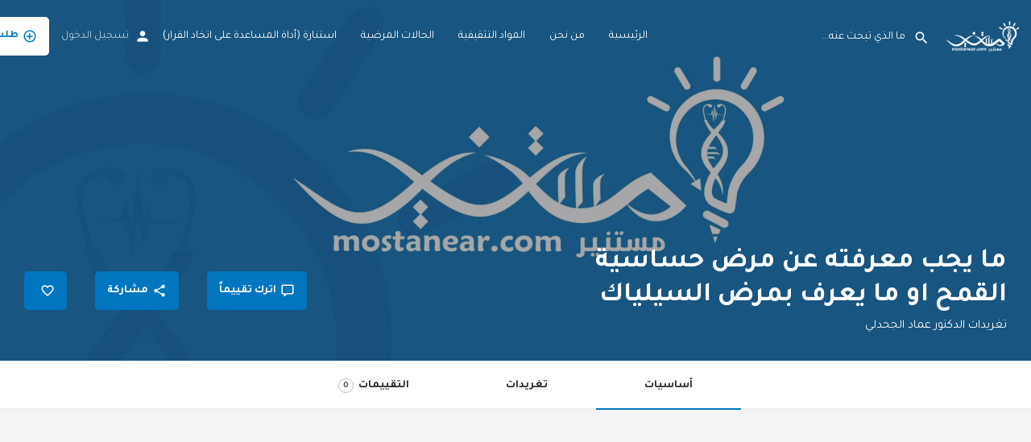

--- FILE ---
content_type: text/html; charset=UTF-8
request_url: https://mostanear.com/listing/celiac-disease/
body_size: 46154
content:
<!DOCTYPE html>
<html dir="rtl" lang="ar">
<head>
	<meta charset="UTF-8" />
	<meta name="viewport" content="width=device-width, initial-scale=1.0, maximum-scale=1.0, user-scalable=no" />
	<link rel="pingback" href="https://mostanear.com/xmlrpc.php">

	<title>ما يجب معرفته عن مرض حساسية القمح او ما يعرف بمرض السيلياك &#8211; منصة مستنير</title>
<meta name='robots' content='max-image-preview:large' />
	<style>img:is([sizes="auto" i], [sizes^="auto," i]) { contain-intrinsic-size: 3000px 1500px }</style>
	<link rel='dns-prefetch' href='//maps.googleapis.com' />
<link rel='dns-prefetch' href='//cdnjs.cloudflare.com' />
<link rel='dns-prefetch' href='//fonts.googleapis.com' />
<meta property="og:title" content="ما يجب معرفته عن مرض حساسية القمح او ما يعرف بمرض السيلياك" />
<meta property="og:url" content="https://mostanear.com/listing/celiac-disease/" />
<meta property="og:site_name" content="منصة مستنير" />
<meta property="og:type" content="profile" />
<meta property="og:description" content="تغريدات الدكتور عماد الجحدلي" />

<link rel='stylesheet' id='bdt-uikit-css' href='https://mostanear.com/wp-content/plugins/bdthemes-element-pack/assets/css/bdt-uikit.rtl.css?ver=3.15.1' type='text/css' media='all' />
<link rel='stylesheet' id='ep-helper-css' href='https://mostanear.com/wp-content/plugins/bdthemes-element-pack/assets/css/ep-helper.rtl.css?ver=6.15.1' type='text/css' media='all' />
<style id='classic-theme-styles-inline-css' type='text/css'>
/*! This file is auto-generated */
.wp-block-button__link{color:#fff;background-color:#32373c;border-radius:9999px;box-shadow:none;text-decoration:none;padding:calc(.667em + 2px) calc(1.333em + 2px);font-size:1.125em}.wp-block-file__button{background:#32373c;color:#fff;text-decoration:none}
</style>
<style id='global-styles-inline-css' type='text/css'>
:root{--wp--preset--aspect-ratio--square: 1;--wp--preset--aspect-ratio--4-3: 4/3;--wp--preset--aspect-ratio--3-4: 3/4;--wp--preset--aspect-ratio--3-2: 3/2;--wp--preset--aspect-ratio--2-3: 2/3;--wp--preset--aspect-ratio--16-9: 16/9;--wp--preset--aspect-ratio--9-16: 9/16;--wp--preset--color--black: #000000;--wp--preset--color--cyan-bluish-gray: #abb8c3;--wp--preset--color--white: #ffffff;--wp--preset--color--pale-pink: #f78da7;--wp--preset--color--vivid-red: #cf2e2e;--wp--preset--color--luminous-vivid-orange: #ff6900;--wp--preset--color--luminous-vivid-amber: #fcb900;--wp--preset--color--light-green-cyan: #7bdcb5;--wp--preset--color--vivid-green-cyan: #00d084;--wp--preset--color--pale-cyan-blue: #8ed1fc;--wp--preset--color--vivid-cyan-blue: #0693e3;--wp--preset--color--vivid-purple: #9b51e0;--wp--preset--gradient--vivid-cyan-blue-to-vivid-purple: linear-gradient(135deg,rgba(6,147,227,1) 0%,rgb(155,81,224) 100%);--wp--preset--gradient--light-green-cyan-to-vivid-green-cyan: linear-gradient(135deg,rgb(122,220,180) 0%,rgb(0,208,130) 100%);--wp--preset--gradient--luminous-vivid-amber-to-luminous-vivid-orange: linear-gradient(135deg,rgba(252,185,0,1) 0%,rgba(255,105,0,1) 100%);--wp--preset--gradient--luminous-vivid-orange-to-vivid-red: linear-gradient(135deg,rgba(255,105,0,1) 0%,rgb(207,46,46) 100%);--wp--preset--gradient--very-light-gray-to-cyan-bluish-gray: linear-gradient(135deg,rgb(238,238,238) 0%,rgb(169,184,195) 100%);--wp--preset--gradient--cool-to-warm-spectrum: linear-gradient(135deg,rgb(74,234,220) 0%,rgb(151,120,209) 20%,rgb(207,42,186) 40%,rgb(238,44,130) 60%,rgb(251,105,98) 80%,rgb(254,248,76) 100%);--wp--preset--gradient--blush-light-purple: linear-gradient(135deg,rgb(255,206,236) 0%,rgb(152,150,240) 100%);--wp--preset--gradient--blush-bordeaux: linear-gradient(135deg,rgb(254,205,165) 0%,rgb(254,45,45) 50%,rgb(107,0,62) 100%);--wp--preset--gradient--luminous-dusk: linear-gradient(135deg,rgb(255,203,112) 0%,rgb(199,81,192) 50%,rgb(65,88,208) 100%);--wp--preset--gradient--pale-ocean: linear-gradient(135deg,rgb(255,245,203) 0%,rgb(182,227,212) 50%,rgb(51,167,181) 100%);--wp--preset--gradient--electric-grass: linear-gradient(135deg,rgb(202,248,128) 0%,rgb(113,206,126) 100%);--wp--preset--gradient--midnight: linear-gradient(135deg,rgb(2,3,129) 0%,rgb(40,116,252) 100%);--wp--preset--font-size--small: 13px;--wp--preset--font-size--medium: 20px;--wp--preset--font-size--large: 36px;--wp--preset--font-size--x-large: 42px;--wp--preset--spacing--20: 0.44rem;--wp--preset--spacing--30: 0.67rem;--wp--preset--spacing--40: 1rem;--wp--preset--spacing--50: 1.5rem;--wp--preset--spacing--60: 2.25rem;--wp--preset--spacing--70: 3.38rem;--wp--preset--spacing--80: 5.06rem;--wp--preset--shadow--natural: 6px 6px 9px rgba(0, 0, 0, 0.2);--wp--preset--shadow--deep: 12px 12px 50px rgba(0, 0, 0, 0.4);--wp--preset--shadow--sharp: 6px 6px 0px rgba(0, 0, 0, 0.2);--wp--preset--shadow--outlined: 6px 6px 0px -3px rgba(255, 255, 255, 1), 6px 6px rgba(0, 0, 0, 1);--wp--preset--shadow--crisp: 6px 6px 0px rgba(0, 0, 0, 1);}:where(.is-layout-flex){gap: 0.5em;}:where(.is-layout-grid){gap: 0.5em;}body .is-layout-flex{display: flex;}.is-layout-flex{flex-wrap: wrap;align-items: center;}.is-layout-flex > :is(*, div){margin: 0;}body .is-layout-grid{display: grid;}.is-layout-grid > :is(*, div){margin: 0;}:where(.wp-block-columns.is-layout-flex){gap: 2em;}:where(.wp-block-columns.is-layout-grid){gap: 2em;}:where(.wp-block-post-template.is-layout-flex){gap: 1.25em;}:where(.wp-block-post-template.is-layout-grid){gap: 1.25em;}.has-black-color{color: var(--wp--preset--color--black) !important;}.has-cyan-bluish-gray-color{color: var(--wp--preset--color--cyan-bluish-gray) !important;}.has-white-color{color: var(--wp--preset--color--white) !important;}.has-pale-pink-color{color: var(--wp--preset--color--pale-pink) !important;}.has-vivid-red-color{color: var(--wp--preset--color--vivid-red) !important;}.has-luminous-vivid-orange-color{color: var(--wp--preset--color--luminous-vivid-orange) !important;}.has-luminous-vivid-amber-color{color: var(--wp--preset--color--luminous-vivid-amber) !important;}.has-light-green-cyan-color{color: var(--wp--preset--color--light-green-cyan) !important;}.has-vivid-green-cyan-color{color: var(--wp--preset--color--vivid-green-cyan) !important;}.has-pale-cyan-blue-color{color: var(--wp--preset--color--pale-cyan-blue) !important;}.has-vivid-cyan-blue-color{color: var(--wp--preset--color--vivid-cyan-blue) !important;}.has-vivid-purple-color{color: var(--wp--preset--color--vivid-purple) !important;}.has-black-background-color{background-color: var(--wp--preset--color--black) !important;}.has-cyan-bluish-gray-background-color{background-color: var(--wp--preset--color--cyan-bluish-gray) !important;}.has-white-background-color{background-color: var(--wp--preset--color--white) !important;}.has-pale-pink-background-color{background-color: var(--wp--preset--color--pale-pink) !important;}.has-vivid-red-background-color{background-color: var(--wp--preset--color--vivid-red) !important;}.has-luminous-vivid-orange-background-color{background-color: var(--wp--preset--color--luminous-vivid-orange) !important;}.has-luminous-vivid-amber-background-color{background-color: var(--wp--preset--color--luminous-vivid-amber) !important;}.has-light-green-cyan-background-color{background-color: var(--wp--preset--color--light-green-cyan) !important;}.has-vivid-green-cyan-background-color{background-color: var(--wp--preset--color--vivid-green-cyan) !important;}.has-pale-cyan-blue-background-color{background-color: var(--wp--preset--color--pale-cyan-blue) !important;}.has-vivid-cyan-blue-background-color{background-color: var(--wp--preset--color--vivid-cyan-blue) !important;}.has-vivid-purple-background-color{background-color: var(--wp--preset--color--vivid-purple) !important;}.has-black-border-color{border-color: var(--wp--preset--color--black) !important;}.has-cyan-bluish-gray-border-color{border-color: var(--wp--preset--color--cyan-bluish-gray) !important;}.has-white-border-color{border-color: var(--wp--preset--color--white) !important;}.has-pale-pink-border-color{border-color: var(--wp--preset--color--pale-pink) !important;}.has-vivid-red-border-color{border-color: var(--wp--preset--color--vivid-red) !important;}.has-luminous-vivid-orange-border-color{border-color: var(--wp--preset--color--luminous-vivid-orange) !important;}.has-luminous-vivid-amber-border-color{border-color: var(--wp--preset--color--luminous-vivid-amber) !important;}.has-light-green-cyan-border-color{border-color: var(--wp--preset--color--light-green-cyan) !important;}.has-vivid-green-cyan-border-color{border-color: var(--wp--preset--color--vivid-green-cyan) !important;}.has-pale-cyan-blue-border-color{border-color: var(--wp--preset--color--pale-cyan-blue) !important;}.has-vivid-cyan-blue-border-color{border-color: var(--wp--preset--color--vivid-cyan-blue) !important;}.has-vivid-purple-border-color{border-color: var(--wp--preset--color--vivid-purple) !important;}.has-vivid-cyan-blue-to-vivid-purple-gradient-background{background: var(--wp--preset--gradient--vivid-cyan-blue-to-vivid-purple) !important;}.has-light-green-cyan-to-vivid-green-cyan-gradient-background{background: var(--wp--preset--gradient--light-green-cyan-to-vivid-green-cyan) !important;}.has-luminous-vivid-amber-to-luminous-vivid-orange-gradient-background{background: var(--wp--preset--gradient--luminous-vivid-amber-to-luminous-vivid-orange) !important;}.has-luminous-vivid-orange-to-vivid-red-gradient-background{background: var(--wp--preset--gradient--luminous-vivid-orange-to-vivid-red) !important;}.has-very-light-gray-to-cyan-bluish-gray-gradient-background{background: var(--wp--preset--gradient--very-light-gray-to-cyan-bluish-gray) !important;}.has-cool-to-warm-spectrum-gradient-background{background: var(--wp--preset--gradient--cool-to-warm-spectrum) !important;}.has-blush-light-purple-gradient-background{background: var(--wp--preset--gradient--blush-light-purple) !important;}.has-blush-bordeaux-gradient-background{background: var(--wp--preset--gradient--blush-bordeaux) !important;}.has-luminous-dusk-gradient-background{background: var(--wp--preset--gradient--luminous-dusk) !important;}.has-pale-ocean-gradient-background{background: var(--wp--preset--gradient--pale-ocean) !important;}.has-electric-grass-gradient-background{background: var(--wp--preset--gradient--electric-grass) !important;}.has-midnight-gradient-background{background: var(--wp--preset--gradient--midnight) !important;}.has-small-font-size{font-size: var(--wp--preset--font-size--small) !important;}.has-medium-font-size{font-size: var(--wp--preset--font-size--medium) !important;}.has-large-font-size{font-size: var(--wp--preset--font-size--large) !important;}.has-x-large-font-size{font-size: var(--wp--preset--font-size--x-large) !important;}
:where(.wp-block-post-template.is-layout-flex){gap: 1.25em;}:where(.wp-block-post-template.is-layout-grid){gap: 1.25em;}
:where(.wp-block-columns.is-layout-flex){gap: 2em;}:where(.wp-block-columns.is-layout-grid){gap: 2em;}
:root :where(.wp-block-pullquote){font-size: 1.5em;line-height: 1.6;}
</style>
<link rel='stylesheet' id='custom-google-fonts-css' href='//fonts.googleapis.com/css?family=Tajawal&#038;ver=3.3.5' type='text/css' media='all' />
<link rel='stylesheet' id='chaty-front-css-css' href='https://mostanear.com/wp-content/plugins/chaty/css/chaty-front.min.css?ver=3.3.51620430501' type='text/css' media='all' />
<link rel='stylesheet' id='ctf_styles-css' href='https://mostanear.com/wp-content/plugins/custom-twitter-feeds/css/ctf-styles.min.css?ver=2.2.5' type='text/css' media='all' />
<link rel='stylesheet' id='woocommerce-layout-rtl-css' href='https://mostanear.com/wp-content/plugins/woocommerce/assets/css/woocommerce-layout-rtl.css?ver=9.0.3' type='text/css' media='all' />
<link rel='stylesheet' id='woocommerce-smallscreen-rtl-css' href='https://mostanear.com/wp-content/plugins/woocommerce/assets/css/woocommerce-smallscreen-rtl.css?ver=9.0.3' type='text/css' media='only screen and (max-width: 768px)' />
<link rel='stylesheet' id='woocommerce-general-rtl-css' href='https://mostanear.com/wp-content/plugins/woocommerce/assets/css/woocommerce-rtl.css?ver=9.0.3' type='text/css' media='all' />
<style id='woocommerce-inline-inline-css' type='text/css'>
.woocommerce form .form-row .required { visibility: visible; }
</style>
<link rel='stylesheet' id='elementor-icons-css' href='https://mostanear.com/wp-content/plugins/elementor/assets/lib/eicons/css/elementor-icons.min.css?ver=5.35.0' type='text/css' media='all' />
<link rel='stylesheet' id='elementor-frontend-css' href='https://mostanear.com/wp-content/plugins/elementor/assets/css/frontend-rtl.min.css?ver=3.27.3' type='text/css' media='all' />
<style id='elementor-frontend-inline-css' type='text/css'>
.elementor-kit-101{--e-global-color-primary:#6EC1E4;--e-global-color-secondary:#54595F;--e-global-color-text:#7A7A7A;--e-global-color-accent:#61CE70;--e-global-color-14016bf:#FFFFFF;--e-global-color-bb875e5:#64D1FF;--e-global-color-57cc62f:#0476C0;--e-global-color-9670982:#6DBBED;--e-global-color-92590d7:#4F6491;--e-global-color-0ca3d03:#F5F6FC;--e-global-color-bf3ebe6:#E71010;--e-global-typography-primary-font-family:"Tajawal";--e-global-typography-primary-font-weight:600;--e-global-typography-secondary-font-family:"Tajawal";--e-global-typography-secondary-font-weight:400;--e-global-typography-text-font-family:"Tajawal";--e-global-typography-text-font-weight:400;--e-global-typography-accent-font-family:"Tajawal";--e-global-typography-accent-font-weight:500;font-family:"Tajawal", tajawal;}.elementor-kit-101 a{font-family:"Tajawal", tajawal;}body{overflow-x:inherit !important;}.elementor a, .elementor a:link, .elementor a:focus, .elementor a:active, .elementor a:hover{text-decoration:inherit !important;}.elementor a:link, .elementor .smooth-hover a:link, {transition:inherit;}.elementor-kit-101 h1{font-family:"Tajawal", tajawal;}.elementor-kit-101 h2{font-family:"Tajawal", tajawal;}.elementor-kit-101 h3{font-family:"Tajawal", tajawal;}.elementor-kit-101 h4{font-family:"Tajawal", tajawal;}.elementor-kit-101 h5{font-family:"Tajawal", tajawal;}.elementor-kit-101 h6{font-family:"Tajawal", tajawal;}.elementor-section.elementor-section-boxed > .elementor-container{max-width:1140px;}.e-con{--container-max-width:1140px;}.elementor-widget:not(:last-child){margin-block-end:20px;}.elementor-element{--widgets-spacing:20px 20px;--widgets-spacing-row:20px;--widgets-spacing-column:20px;}{}h1.entry-title{display:var(--page-title-display);}@media(max-width:1024px){.elementor-section.elementor-section-boxed > .elementor-container{max-width:1024px;}.e-con{--container-max-width:1024px;}}@media(max-width:767px){.elementor-section.elementor-section-boxed > .elementor-container{max-width:767px;}.e-con{--container-max-width:767px;}}
html, body{overflow-x:auto;}.elementor-widget .tippy-tooltip .tippy-content{text-align:center;}
.elementor-4430 .elementor-element.elementor-element-b1c6513:not(.elementor-motion-effects-element-type-background), .elementor-4430 .elementor-element.elementor-element-b1c6513 > .elementor-motion-effects-container > .elementor-motion-effects-layer{background-color:var( --e-global-color-14016bf );}.elementor-4430 .elementor-element.elementor-element-b1c6513.ob-is-breaking-bad > .elementor-container > .elementor-row, .elementor-4430 .elementor-element.elementor-element-b1c6513.ob-is-breaking-bad > .elementor-container{justify-content:flex-start !important;flex-direction:row;}.elementor-4430 .elementor-element.elementor-element-b1c6513.ob-is-breaking-bad.ob-bb-inner > .elementor-container > .elementor-row, .elementor-4430 .elementor-element.elementor-element-b1c6513.ob-is-breaking-bad.ob-bb-inner > .elementor-container{justify-content:flex-start !important;flex-direction:row;}.elementor-4430 .elementor-element.elementor-element-b1c6513.ob-is-breaking-bad.ob-is-glider > .elementor-container.swiper-vertical > .elementor-row, .elementor-4430 .elementor-element.elementor-element-b1c6513.ob-is-breaking-bad.ob-is-glider > .elementor-container.swiper-vertical{flex-direction:column;}.elementor-4430 .elementor-element.elementor-element-b1c6513.ob-is-breaking-bad.ob-is-glider.ob-bb-inner > .elementor-container.swiper-vertical > .elementor-row, .elementor-4430 .elementor-element.elementor-element-b1c6513.ob-is-breaking-bad.ob-is-glider.ob-bb-inner > .elementor-container.swiper-vertical{flex-direction:column;}.elementor-4430 .elementor-element.elementor-element-b1c6513.ob-is-breaking-bad.ob-bb-inner{width:100%;flex:unset;align-self:inherit;}.elementor-4430 .elementor-element.elementor-element-b1c6513{transition:background 0.3s, border 0.3s, border-radius 0.3s, box-shadow 0.3s;}.elementor-4430 .elementor-element.elementor-element-b1c6513 > .elementor-background-overlay{transition:background 0.3s, border-radius 0.3s, opacity 0.3s;}.elementor-4430 .elementor-element.elementor-element-4bad81f.elementor-column{align-self:inherit;cursor:default;}.elementor-4430 .elementor-element.elementor-element-2a2c7da{--divider-border-style:solid;--divider-color:#0000002E;--divider-border-width:1px;}.elementor-4430 .elementor-element.elementor-element-2a2c7da .elementor-divider-separator{width:100%;}.elementor-4430 .elementor-element.elementor-element-2a2c7da .elementor-divider{padding-block-start:15px;padding-block-end:15px;}.elementor-4430 .elementor-element.elementor-element-7667665:not(.elementor-motion-effects-element-type-background), .elementor-4430 .elementor-element.elementor-element-7667665 > .elementor-motion-effects-container > .elementor-motion-effects-layer{background-color:#FFFFFF;}.elementor-4430 .elementor-element.elementor-element-7667665 > .elementor-container{max-width:1086px;min-height:140px;}.elementor-4430 .elementor-element.elementor-element-7667665.ob-is-breaking-bad > .elementor-container > .elementor-row, .elementor-4430 .elementor-element.elementor-element-7667665.ob-is-breaking-bad > .elementor-container{justify-content:flex-start !important;flex-direction:row;}.elementor-4430 .elementor-element.elementor-element-7667665.ob-is-breaking-bad.ob-bb-inner > .elementor-container > .elementor-row, .elementor-4430 .elementor-element.elementor-element-7667665.ob-is-breaking-bad.ob-bb-inner > .elementor-container{justify-content:flex-start !important;flex-direction:row;}.elementor-4430 .elementor-element.elementor-element-7667665.ob-is-breaking-bad.ob-is-glider > .elementor-container.swiper-vertical > .elementor-row, .elementor-4430 .elementor-element.elementor-element-7667665.ob-is-breaking-bad.ob-is-glider > .elementor-container.swiper-vertical{flex-direction:column;}.elementor-4430 .elementor-element.elementor-element-7667665.ob-is-breaking-bad.ob-is-glider.ob-bb-inner > .elementor-container.swiper-vertical > .elementor-row, .elementor-4430 .elementor-element.elementor-element-7667665.ob-is-breaking-bad.ob-is-glider.ob-bb-inner > .elementor-container.swiper-vertical{flex-direction:column;}.elementor-4430 .elementor-element.elementor-element-7667665.ob-is-breaking-bad.ob-bb-inner{width:100%;flex:unset;align-self:inherit;}.elementor-4430 .elementor-element.elementor-element-7667665{transition:background 0.3s, border 0.3s, border-radius 0.3s, box-shadow 0.3s;margin-top:0px;margin-bottom:0px;padding:0px 0px 0px 0px;}.elementor-4430 .elementor-element.elementor-element-7667665 > .elementor-background-overlay{transition:background 0.3s, border-radius 0.3s, opacity 0.3s;}.elementor-4430 .elementor-element.elementor-element-6c45f1e > .elementor-widget-wrap > .elementor-widget:not(.elementor-widget__width-auto):not(.elementor-widget__width-initial):not(:last-child):not(.elementor-absolute){margin-bottom:-2px;}.elementor-4430 .elementor-element.elementor-element-6c45f1e.elementor-column{align-self:inherit;cursor:default;}.elementor-4430 .elementor-element.elementor-element-6c45f1e > .elementor-element-populated{margin:0em 0em 0em 4em;--e-column-margin-right:0em;--e-column-margin-left:4em;padding:0px 0px -4px 0px;}.elementor-4430 .elementor-element.elementor-element-8fb8072.ob-harakiri{writing-mode:inherit;}.elementor-4430 .elementor-element.elementor-element-8fb8072.ob-harakiri .elementor-heading-title{writing-mode:inherit;transform:rotate(0deg);}.elementor-4430 .elementor-element.elementor-element-8fb8072.ob-harakiri .elementor-widget-container > div{writing-mode:inherit;transform:rotate(0deg);}.elementor-4430 .elementor-element.elementor-element-8fb8072 > .elementor-widget-container{margin:0px 0px 0px 0px;padding:0px 0px 0px 0px;}.elementor-4430 .elementor-element.elementor-element-8fb8072{text-align:left;font-family:"Tajawal", tajawal;font-size:21px;font-weight:500;}.elementor-4430 .elementor-element.elementor-element-8fb8072 .elementor-widget-container{text-indent:0px;mix-blend-mode:inherit;}.elementor-4430 .elementor-element.elementor-element-380551b{--grid-template-columns:repeat(0, auto);--icon-size:13px;--grid-column-gap:15px;--grid-row-gap:0px;}.elementor-4430 .elementor-element.elementor-element-380551b .elementor-widget-container{text-align:left;}.elementor-4430 .elementor-element.elementor-element-380551b > .elementor-widget-container{margin:0px 0px -13px 3px;}.elementor-4430 .elementor-element.elementor-element-380551b .elementor-social-icon{--icon-padding:0.8em;}.elementor-4430 .elementor-element.elementor-element-1ae3bf5 > .elementor-widget-wrap > .elementor-widget:not(.elementor-widget__width-auto):not(.elementor-widget__width-initial):not(:last-child):not(.elementor-absolute){margin-bottom:7px;}.elementor-4430 .elementor-element.elementor-element-1ae3bf5.elementor-column{align-self:inherit;cursor:default;}.elementor-4430 .elementor-element.elementor-element-a00bd87:not(.elementor-motion-effects-element-type-background), .elementor-4430 .elementor-element.elementor-element-a00bd87 > .elementor-motion-effects-container > .elementor-motion-effects-layer{background-color:var( --e-global-color-57cc62f );}.elementor-4430 .elementor-element.elementor-element-a00bd87.ob-is-breaking-bad > .elementor-container > .elementor-row, .elementor-4430 .elementor-element.elementor-element-a00bd87.ob-is-breaking-bad > .elementor-container{justify-content:flex-start !important;flex-direction:row;}.elementor-4430 .elementor-element.elementor-element-a00bd87.ob-is-breaking-bad.ob-bb-inner > .elementor-container > .elementor-row, .elementor-4430 .elementor-element.elementor-element-a00bd87.ob-is-breaking-bad.ob-bb-inner > .elementor-container{justify-content:flex-start !important;flex-direction:row;}.elementor-4430 .elementor-element.elementor-element-a00bd87.ob-is-breaking-bad.ob-is-glider > .elementor-container.swiper-vertical > .elementor-row, .elementor-4430 .elementor-element.elementor-element-a00bd87.ob-is-breaking-bad.ob-is-glider > .elementor-container.swiper-vertical{flex-direction:column;}.elementor-4430 .elementor-element.elementor-element-a00bd87.ob-is-breaking-bad.ob-is-glider.ob-bb-inner > .elementor-container.swiper-vertical > .elementor-row, .elementor-4430 .elementor-element.elementor-element-a00bd87.ob-is-breaking-bad.ob-is-glider.ob-bb-inner > .elementor-container.swiper-vertical{flex-direction:column;}.elementor-4430 .elementor-element.elementor-element-a00bd87.ob-is-breaking-bad.ob-bb-inner{width:100%;flex:unset;align-self:inherit;}.elementor-4430 .elementor-element.elementor-element-a00bd87{transition:background 0.3s, border 0.3s, border-radius 0.3s, box-shadow 0.3s;}.elementor-4430 .elementor-element.elementor-element-a00bd87 > .elementor-background-overlay{transition:background 0.3s, border-radius 0.3s, opacity 0.3s;}.elementor-4430 .elementor-element.elementor-element-604fe2c.elementor-column{align-self:inherit;cursor:default;}.elementor-4430 .elementor-element.elementor-element-215762d.ob-harakiri{writing-mode:inherit;}.elementor-4430 .elementor-element.elementor-element-215762d.ob-harakiri .elementor-heading-title{writing-mode:inherit;transform:rotate(0deg);}.elementor-4430 .elementor-element.elementor-element-215762d.ob-harakiri .elementor-widget-container > div{writing-mode:inherit;transform:rotate(0deg);}.elementor-4430 .elementor-element.elementor-element-215762d > .elementor-widget-container{margin:1em 1em 0em 0em;}.elementor-4430 .elementor-element.elementor-element-215762d{text-align:center;color:var( --e-global-color-14016bf );font-family:"Tajawal", tajawal;font-size:14px;}.elementor-4430 .elementor-element.elementor-element-215762d .elementor-widget-container{text-indent:0px;mix-blend-mode:inherit;}.elementor-widget .tippy-tooltip .tippy-content{text-align:center;}@media(max-width:767px){.elementor-4430 .elementor-element.elementor-element-380551b{--icon-size:10px;--grid-column-gap:8px;}.elementor-4430 .elementor-element.elementor-element-380551b .elementor-social-icon{--icon-padding:1.8em;}.elementor-4430 .elementor-element.elementor-element-1ae3bf5 > .elementor-element-populated{padding:2em 1em 1em 1em;}}@media(min-width:768px){.elementor-4430 .elementor-element.elementor-element-6c45f1e{width:42.034%;}.elementor-4430 .elementor-element.elementor-element-1ae3bf5{width:57.966%;}}
</style>
<link rel='stylesheet' id='elementor-pro-css' href='https://mostanear.com/wp-content/plugins/elementor-pro/assets/css/frontend-rtl.min.css?ver=3.7.3' type='text/css' media='all' />
<link rel='stylesheet' id='ooohboi-steroids-styles-css' href='https://mostanear.com/wp-content/plugins/ooohboi-steroids-for-elementor/assets/css/main.css?ver=2.1.1026082023' type='text/css' media='all' />
<link rel='stylesheet' id='font-awesome-5-all-css' href='https://mostanear.com/wp-content/plugins/elementor/assets/lib/font-awesome/css/all.min.css?ver=3.27.3' type='text/css' media='all' />
<link rel='stylesheet' id='font-awesome-4-shim-css' href='https://mostanear.com/wp-content/plugins/elementor/assets/lib/font-awesome/css/v4-shims.min.css?ver=3.27.3' type='text/css' media='all' />
<link rel='stylesheet' id='mylisting-google-maps-css' href='https://mostanear.com/wp-content/themes/my-listing/assets/dist/maps/google-maps/google-maps-rtl.css?ver=2.6.5' type='text/css' media='all' />
<link rel='stylesheet' id='mylisting-icons-css' href='https://mostanear.com/wp-content/themes/my-listing/assets/dist/icons-rtl.css?ver=2.6.5' type='text/css' media='all' />
<link rel='stylesheet' id='mylisting-material-icons-css' href='https://fonts.googleapis.com/icon?family=Material+Icons&#038;display=swap&#038;ver=6.7.2' type='text/css' media='all' />
<link rel='stylesheet' id='select2-css' href='https://mostanear.com/wp-content/plugins/woocommerce/assets/css/select2.css?ver=9.0.3' type='text/css' media='all' />
<link rel='stylesheet' id='mylisting-vendor-css' href='https://mostanear.com/wp-content/themes/my-listing/assets/dist/vendor-rtl.css?ver=2.6.5' type='text/css' media='all' />
<link rel='stylesheet' id='mylisting-frontend-css' href='https://mostanear.com/wp-content/themes/my-listing/assets/dist/frontend-rtl.css?ver=2.6.5' type='text/css' media='all' />
<link rel='stylesheet' id='theme-styles-default-css' href='https://mostanear.com/wp-content/themes/my-listing/style.css?ver=6.7.2' type='text/css' media='all' />
<style id='theme-styles-default-inline-css' type='text/css'>
:root{}
</style>
<link rel='stylesheet' id='mylisting-dynamic-styles-css' href='https://mostanear.com/wp-content/uploads/mylisting-dynamic-styles.css?ver=1619784257' type='text/css' media='all' />
<link rel='stylesheet' id='google-fonts-1-css' href='https://fonts.googleapis.com/css?family=Tajawal%3A100%2C100italic%2C200%2C200italic%2C300%2C300italic%2C400%2C400italic%2C500%2C500italic%2C600%2C600italic%2C700%2C700italic%2C800%2C800italic%2C900%2C900italic&#038;display=auto&#038;ver=6.7.2' type='text/css' media='all' />
<link rel='stylesheet' id='elementor-icons-shared-0-css' href='https://mostanear.com/wp-content/plugins/elementor/assets/lib/font-awesome/css/fontawesome.min.css?ver=5.15.3' type='text/css' media='all' />
<link rel='stylesheet' id='elementor-icons-fa-brands-css' href='https://mostanear.com/wp-content/plugins/elementor/assets/lib/font-awesome/css/brands.min.css?ver=5.15.3' type='text/css' media='all' />
<link rel="preconnect" href="https://fonts.gstatic.com/" crossorigin><script type="text/javascript" src="https://mostanear.com/wp-includes/js/jquery/jquery.min.js?ver=3.7.1" id="jquery-core-js"></script>
<script type="text/javascript" src="https://mostanear.com/wp-includes/js/jquery/jquery-migrate.min.js?ver=3.4.1" id="jquery-migrate-js"></script>
<script type="text/javascript" src="https://mostanear.com/wp-content/plugins/woocommerce/assets/js/jquery-blockui/jquery.blockUI.min.js?ver=2.7.0-wc.9.0.3" id="jquery-blockui-js" defer="defer" data-wp-strategy="defer"></script>
<script type="text/javascript" id="wc-add-to-cart-js-extra">
/* <![CDATA[ */
var wc_add_to_cart_params = {"ajax_url":"\/wp-admin\/admin-ajax.php","wc_ajax_url":"\/?wc-ajax=%%endpoint%%&elementor_page_id=7477","i18n_view_cart":"View cart","cart_url":"https:\/\/mostanear.com\/cart\/","is_cart":"","cart_redirect_after_add":"no"};
/* ]]> */
</script>
<script type="text/javascript" src="https://mostanear.com/wp-content/plugins/woocommerce/assets/js/frontend/add-to-cart.min.js?ver=9.0.3" id="wc-add-to-cart-js" defer="defer" data-wp-strategy="defer"></script>
<script type="text/javascript" src="https://mostanear.com/wp-content/plugins/woocommerce/assets/js/js-cookie/js.cookie.min.js?ver=2.1.4-wc.9.0.3" id="js-cookie-js" defer="defer" data-wp-strategy="defer"></script>
<script type="text/javascript" id="woocommerce-js-extra">
/* <![CDATA[ */
var woocommerce_params = {"ajax_url":"\/wp-admin\/admin-ajax.php","wc_ajax_url":"\/?wc-ajax=%%endpoint%%&elementor_page_id=7477"};
/* ]]> */
</script>
<script type="text/javascript" src="https://mostanear.com/wp-content/plugins/woocommerce/assets/js/frontend/woocommerce.min.js?ver=9.0.3" id="woocommerce-js" defer="defer" data-wp-strategy="defer"></script>
<script type="text/javascript" src="https://mostanear.com/wp-content/plugins/elementor/assets/lib/font-awesome/js/v4-shims.min.js?ver=3.27.3" id="font-awesome-4-shim-js"></script>
<link rel="https://api.w.org/" href="https://mostanear.com/wp-json/" /><link rel="EditURI" type="application/rsd+xml" title="RSD" href="https://mostanear.com/xmlrpc.php?rsd" />
<link rel="stylesheet" href="https://mostanear.com/wp-content/themes/my-listing/rtl.css" type="text/css" media="screen" /><meta name="generator" content="WordPress 6.7.2" />
<meta name="generator" content="WooCommerce 9.0.3" />
<link rel="canonical" href="https://mostanear.com/listing/celiac-disease/" />
<link rel='shortlink' href='https://mostanear.com/?p=7477' />
<link rel="alternate" title="oEmbed (JSON)" type="application/json+oembed" href="https://mostanear.com/wp-json/oembed/1.0/embed?url=https%3A%2F%2Fmostanear.com%2Flisting%2Fceliac-disease%2F" />
<link rel="alternate" title="oEmbed (XML)" type="text/xml+oembed" href="https://mostanear.com/wp-json/oembed/1.0/embed?url=https%3A%2F%2Fmostanear.com%2Flisting%2Fceliac-disease%2F&#038;format=xml" />
<style type='text/css'> .ae_data .elementor-editor-element-setting {
            display:none !important;
            }
            </style><script type="text/javascript">var MyListing = {"Helpers":{},"Handlers":{},"MapConfig":{"ClusterSize":35,"AccessToken":"AIzaSyBgSWZBcS9u4GfN_ZE58He8_6xHMlNNgSc","Language":"ar","TypeRestrictions":"(cities)","CountryRestrictions":[],"CustomSkins":{}}};</script><script type="text/javascript">var CASE27 = {"ajax_url":"https:\/\/mostanear.com\/wp-admin\/admin-ajax.php","login_url":"https:\/\/mostanear.com\/my-account\/","register_url":"https:\/\/mostanear.com\/my-account\/?register","mylisting_ajax_url":"\/?mylisting-ajax=1","env":"production","ajax_nonce":"077003f4fb","l10n":{"selectOption":"\u062d\u062f\u062f \u0627\u062e\u062a\u064a\u0627\u0631\u0627","errorLoading":"\u062a\u0639\u0630\u0631 \u062a\u062d\u0645\u064a\u0644 \u0627\u0644\u0646\u062a\u0627\u0626\u062c.","loadingMore":"\u062c\u0627\u0631 \u062a\u062d\u0645\u064a\u0644 \u0627\u0644\u0645\u0632\u064a\u062f \u0645\u0646 \u0627\u0644\u0646\u062a\u0627\u0626\u062c\u2026","noResults":"\u0644\u0627 \u064a\u0648\u062c\u062f \u0646\u062a\u0627\u0626\u062c","searching":"\u062c\u0627\u0631\u064d \u0627\u0644\u0628\u062d\u062b\u2026","datepicker":{"format":"DD MMMM, YY","timeFormat":"h:mm A","dateTimeFormat":"DD MMMM, YY, h:mm A","timePicker24Hour":false,"firstDay":1,"applyLabel":"\u062a\u0637\u0628\u064a\u0642","cancelLabel":"\u0625\u0644\u063a\u0627\u0621","customRangeLabel":"\u0646\u0637\u0627\u0642 \u0645\u062e\u0635\u0635","daysOfWeek":["\u0627\u0644\u0623\u062d\u062f","\u0627\u0644\u0625\u062b\u0646\u064a\u0646","\u0627\u0644\u062b\u0644\u0627\u062b\u0627\u0621","\u0627\u0644\u0623\u0631\u0628\u0639\u0627\u0621","\u062e\u0645\u064a\u0633","\u0627\u0644\u062c\u0645\u0639\u0629","\u0627\u0644\u0633\u0628\u062a"],"monthNames":["\u064a\u0646\u0627\u064a\u0631","\u0641\u0628\u0631\u0627\u064a\u0631","\u0645\u0627\u0631\u0633","\u0627\u0628\u0631\u064a\u0644","\u0645\u0627\u064a\u0648","\u064a\u0648\u0646\u064a\u0648","\u064a\u0648\u0644\u064a\u0648","\u0623\u063a\u0633\u0637\u0633","\u0633\u0628\u062a\u0645\u0628\u0631","\u0623\u0643\u062a\u0648\u0628\u0631","\u0646\u0648\u0641\u0645\u0628\u0631","\u062f\u064a\u0633\u0645\u0628\u0631"]},"irreversible_action":"\u0647\u0630\u0627 \u0627\u0644\u062e\u064a\u0627\u0631 \u0644\u0627 \u064a\u0645\u0643\u0646 \u0627\u0644\u062a\u0631\u0627\u062c\u0639 \u0639\u0646\u0647. \u0627\u0644\u0645\u0636\u064a \u0642\u062f\u0645\u0627 \u0639\u0644\u0649 \u0623\u064a \u062d\u0627\u0644\u061f","delete_listing_confirm":"\u0647\u0644 \u0623\u0646\u062a \u0645\u062a\u0623\u0643\u062f \u0645\u0646 \u0631\u063a\u0628\u062a\u0643 \u0641\u064a \u062d\u0630\u0641 \u0627\u0644\u0625\u0639\u0644\u0627\u0646\u061f","copied_to_clipboard":"\u0646\u0633\u062e!","nearby_listings_location_required":"\u0627\u062f\u062e\u0644 \u0645\u0648\u0642\u0639 \u0644\u0625\u064a\u062c\u0627\u062f \u0642\u0648\u0627\u0626\u0645 \u0642\u0631\u064a\u0628\u0629 \u0645\u0646\u0643","nearby_listings_retrieving_location":"\u064a\u062a\u0645 \u0627\u0644\u0622\u0646 \u0627\u0633\u062a\u0631\u062f\u0627\u062f \u0627\u0644\u0645\u0648\u0642\u0639...","nearby_listings_searching":"\u0627\u0644\u0628\u062d\u062b \u0639\u0646 \u0642\u0648\u0627\u0626\u0645  \u0642\u0631\u064a\u0628\u0629\u2026","geolocation_failed":"\u064a\u062c\u0628 \u062a\u0645\u0643\u064a\u0646 \u0627\u0644\u0645\u0648\u0642\u0639 \u0644\u0627\u0633\u062a\u062e\u062f\u0627\u0645 \u0647\u0630\u0647 \u0627\u0644\u0645\u064a\u0632\u0629.","something_went_wrong":"\u062d\u062f\u062b \u062e\u0637\u0623 \u0645\u0627!","all_in_category":"\u0627\u0644\u0643\u0644 \u0641\u064a \u201c%s\u201d","invalid_file_type":"\u0646\u0648\u0639 \u0627\u0644\u0645\u0644\u0641 \u063a\u064a\u0631 \u0645\u062f\u0639\u0645, \u0627\u0644\u0623\u0646\u0648\u0627\u0639 \u0627\u0644\u0645\u062f\u0639\u0648\u0645\u0629:","file_limit_exceeded":"\u0644\u0642\u062f \u062a\u062c\u0627\u0648\u0632\u062a \u062d\u062f \u062a\u062d\u0645\u064a\u0644 \u0627\u0644\u0645\u0644\u0641 (%d)."},"woocommerce":[],"js_field_html_img":"<div class=\"uploaded-file uploaded-image review-gallery-image job-manager-uploaded-file\">\t<span class=\"uploaded-file-preview\">\t\t\t\t\t<span class=\"job-manager-uploaded-file-preview\">\t\t\t\t<img src=\"\">\t\t\t<\/span>\t\t\t\t<a class=\"remove-uploaded-file review-gallery-image-remove job-manager-remove-uploaded-file\"><i class=\"mi delete\"><\/i><\/a>\t<\/span>\t<input type=\"hidden\" class=\"input-text\" name=\"\" value=\"b64:\"><\/div>","js_field_html":"<div class=\"uploaded-file  review-gallery-image job-manager-uploaded-file\">\t<span class=\"uploaded-file-preview\">\t\t\t\t\t<span class=\"job-manager-uploaded-file-name\">\t\t\t\t<i class=\"mi insert_drive_file uploaded-file-icon\"><\/i>\t\t\t\t<code><\/code>\t\t\t<\/span>\t\t\t\t<a class=\"remove-uploaded-file review-gallery-image-remove job-manager-remove-uploaded-file\"><i class=\"mi delete\"><\/i><\/a>\t<\/span>\t<input type=\"hidden\" class=\"input-text\" name=\"\" value=\"b64:\"><\/div>"};</script>	<noscript><style>.woocommerce-product-gallery{ opacity: 1 !important; }</style></noscript>
	<meta name="generator" content="Elementor 3.27.3; settings: css_print_method-internal, google_font-enabled, font_display-auto">
<style type="text/css">.recentcomments a{display:inline !important;padding:0 !important;margin:0 !important;}</style>			<style>
				.e-con.e-parent:nth-of-type(n+4):not(.e-lazyloaded):not(.e-no-lazyload),
				.e-con.e-parent:nth-of-type(n+4):not(.e-lazyloaded):not(.e-no-lazyload) * {
					background-image: none !important;
				}
				@media screen and (max-height: 1024px) {
					.e-con.e-parent:nth-of-type(n+3):not(.e-lazyloaded):not(.e-no-lazyload),
					.e-con.e-parent:nth-of-type(n+3):not(.e-lazyloaded):not(.e-no-lazyload) * {
						background-image: none !important;
					}
				}
				@media screen and (max-height: 640px) {
					.e-con.e-parent:nth-of-type(n+2):not(.e-lazyloaded):not(.e-no-lazyload),
					.e-con.e-parent:nth-of-type(n+2):not(.e-lazyloaded):not(.e-no-lazyload) * {
						background-image: none !important;
					}
				}
			</style>
			<link rel="icon" href="https://mostanear.com/wp-content/uploads/2021/02/cropped-favicon-32x32.png" sizes="32x32" />
<link rel="icon" href="https://mostanear.com/wp-content/uploads/2021/02/cropped-favicon-192x192.png" sizes="192x192" />
<link rel="apple-touch-icon" href="https://mostanear.com/wp-content/uploads/2021/02/cropped-favicon-180x180.png" />
<meta name="msapplication-TileImage" content="https://mostanear.com/wp-content/uploads/2021/02/cropped-favicon-270x270.png" />
		<style type="text/css" id="wp-custom-css">
			body.elementor-panel-loading #elementor-panel-state-loading
{
display:none;
}		</style>
		<style type="text/css" id="mylisting-element-queries">/* basic search form fix */ .rtl .featured-search[max-width~="1000px"] .form-group, .featured-search .filter-count-3 .form-group { margin-right: unset; margin-left: 18px; width: calc(33.3% - 12px); } .rtl .featured-search[max-width~="1000px"] .form-group:nth-child(3n), .featured-search .filter-count-3 .form-group:nth-child(3n) { margin-left: 0; margin-right: unset; } .rtl .featured-search[max-width~="750px"] .form-group, .featured-search .filter-count-2 .form-group { margin-right: unset !important; margin-left: 10px !important; width: calc(50% - 5px); } .rtl .featured-search[max-width~="750px"] .form-group:nth-child(2n), .featured-search .filter-count-2 .form-group:nth-child(2n) { margin-right: unset !important; margin-left: 0 !important; } .rtl .featured-search[max-width~="550px"] .form-group, .featured-search .filter-count-1 .form-group { margin-right: unset !important; margin-left: 0 !important; width: 100%; }</style><style type="text/css" id="mylisting-typography"></style></head>
<body data-rsssl=1 class="rtl job_listing-template-default single single-job_listing postid-7477 theme-my-listing woocommerce-no-js single-listing type-my-tweets cover-style-image my-listing elementor-default elementor-kit-101 elementor-page elementor-page-7477">

<div id="c27-site-wrapper"><div class="loader-bg main-loader site-logo-loader" style="background-color: #0076c1;">
	<img src="https://mostanear.com/wp-content/uploads/2021/02/01-Logo.png">
</div>

<header class="c27-main-header header header-style-default header-dark-skin header-scroll-dark-skin hide-until-load header-scroll-hide header-fixed header-menu-left">
	<div class="header-skin"></div>
	<div class="header-container">
		<div class="header-top container-fluid">
			<div class="header-left">
			<div class="mobile-menu">
				<a href="#main-menu">
					<div class="mobile-menu-lines"><i class="mi menu"></i></div>
				</a>
			</div>
			<div class="logo">
									
					<a href="https://mostanear.com/" class="static-logo">
						<img src="https://mostanear.com/wp-content/uploads/2021/02/01-Logo.png">
					</a>
							</div>
							<div class="quick-search-instance text-left" id="c27-header-search-form" data-focus="default">
	<form action="https://mostanear.com/explore/" method="GET">
		<div class="dark-forms header-search  search-shortcode-light">
			<i class="mi search"></i>
			<input type="search" placeholder="ما الذي تبحث عنه..." name="search_keywords" autocomplete="off">
			<div class="instant-results">
				<ul class="instant-results-list ajax-results"></ul>
				<button type="submit" class="buttons full-width button-5 search view-all-results all-results">
					<i class="mi search"></i>عرض جميع النتائج				</button>
				<button type="submit" class="buttons full-width button-5 search view-all-results no-results">
					<i class="mi search"></i>لا يوجد نتائج				</button>
				<div class="loader-bg">
					
<div class="paper-spinner center-vh" style="width: 24px; height: 24px;">
	<div class="spinner-container active">
		<div class="spinner-layer layer-1" style="border-color: #777;">
			<div class="circle-clipper left">
				<div class="circle" style="border-width: 2.5px;"></div>
			</div><div class="gap-patch">
				<div class="circle" style="border-width: 2.5px;"></div>
			</div><div class="circle-clipper right">
				<div class="circle" style="border-width: 2.5px;"></div>
			</div>
		</div>
	</div>
</div>				</div>

							</div>
		</div>
	</form>
</div>
										</div>
			<div class="header-center">
			<div class="i-nav">
				<div class="mobile-nav-head">
					<div class="mnh-close-icon">
						<a href="#close-main-menu">
							<i class="mi menu"></i>
						</a>
					</div>

									</div>

				
					<ul id="menu-%d8%a7%d9%84%d9%82%d8%a7%d8%a6%d9%85%d8%a9-%d8%a7%d9%84%d8%b1%d8%a6%d9%8a%d8%b3%d9%8a%d8%a9" class="main-menu main-nav"><li id="menu-item-2306" class="menu-item menu-item-type-post_type menu-item-object-page menu-item-home menu-item-2306"><a href="https://mostanear.com/">الرئيسية</a></li>
<li id="menu-item-2406" class="menu-item menu-item-type-post_type menu-item-object-page menu-item-2406"><a href="https://mostanear.com/about-us/">من نحن</a></li>
<li id="menu-item-2551" class="menu-item menu-item-type-post_type menu-item-object-page menu-item-2551"><a href="https://mostanear.com/educational-materials/">المواد التثقيفية</a></li>
<li id="menu-item-3540" class="menu-item menu-item-type-post_type menu-item-object-page menu-item-3540"><a href="https://mostanear.com/diseases/">الحالات المرضية</a></li>
<li id="menu-item-4088" class="menu-item menu-item-type-custom menu-item-object-custom menu-item-4088"><a href="https://mostanear.com/listing/%D8%AF%D9%88%D8%B1%D8%A9-%D8%A7%D8%B3%D8%AA%D8%AE%D8%AF%D8%A7%D9%85-%D8%A7%D9%84%D8%A3%D8%AF%D8%A7%D8%A9-%D8%A7%D9%84%D9%85%D8%B3%D8%A7%D8%B9%D8%AF%D8%A9-%D8%B9%D9%84%D9%89-%D8%A7%D8%AA%D8%AE%D8%A7/">استنارة (أداة المساعدة على اتخاد القرار)</a></li>
</ul>
					<div class="mobile-nav-button">
						<div class="header-button">
	<a href="https://mostanear.com/join-request/" class="buttons button-1">
		<i class="icon-add-circle-1"></i> طلب انضمام	</a>
</div>					</div>
				</div>
				<div class="i-nav-overlay"></div>
				</div>
			<div class="header-right">
									<div class="user-area signin-area">
						<i class="mi person user-area-icon"></i>
						<a href="https://mostanear.com/my-account/">
							تسجيل الدخول						</a>
											</div>
					<div class="mob-sign-in">
						<a href="https://mostanear.com/my-account/"><i class="mi person"></i></a>
					</div>

									
				<div class="header-button">
	<a href="https://mostanear.com/join-request/" class="buttons button-1">
		<i class="icon-add-circle-1"></i> طلب انضمام	</a>
</div>
									<div class="search-trigger" data-toggle="modal" data-target="#quicksearch-mobile-modal">
						<a href="#"><i class="mi search"></i></a>
					</div>
							</div>
		</div>
	</div>
</header>



<div class="single-job-listing listing-no-logo" id="c27-single-listing">
    <input type="hidden" id="case27-post-id" value="7477">
    <input type="hidden" id="case27-author-id" value="1">

    <!-- <section> opening tag is omitted -->
        
<section class="featured-section profile-cover profile-cover-image hide-until-load"
	style="background-image: url('https://mostanear.com/wp-content/uploads/2021/02/مستنير-1.png'); padding-bottom: 35%;">
    <div class="overlay"
         style="background-color: #242429;
                opacity: 0.4;"
        >
    </div>
<!-- Omit the closing </section> tag -->
        <div class="main-info-desktop">
            <div class="container listing-main-info">
                <div class="col-md-6">
                    <div class="profile-name has-tagline no-rating">
                        
                        <h1 class="case27-primary-text">
                            ما يجب معرفته عن مرض حساسية القمح او ما يعرف بمرض السيلياك                                                                                </h1>
                        <div class="pa-below-title">
                            
                                                            <h2 class="profile-tagline listing-tagline-field">تغريدات الدكتور عماد الجحدلي</h2>
                                                    </div>
                    </div>
                </div>

                <div class="col-md-6">
    <div class="listing-main-buttons detail-count-3">
        <ul>
            
                                                
<li id="cta-27796c" class="lmb-calltoaction">
    <a href="#" class="show-review-form">
    	<i class="icon-chat-bubble-square-1"></i>    	<span>اترك تقييماً</span>
    </a>
</li>                                                                
<li id="cta-831c9d" class="lmb-calltoaction">
    <a href="#" id="cta-831c9d-dd" data-toggle="modal" data-target="#social-share-modal">
        <i class="mi share"></i>        <span>مشاركة</span>
    </a>
</li>

                                                                
<li id="cta-b25413" class="lmb-calltoaction">
    <a
    	href="#"
    	class="mylisting-bookmark-item "
    	data-listing-id="7477"
    	data-label=""
    	data-active-label=""
        onclick="MyListing.Handlers.Bookmark_Button(event, this)"
    >
    	<i class="mi favorite_border"></i>    	<span class="action-label"></span>
    </a>
</li>                                    </ul>
    </div>
</div>            </div>
        </div>
    </section>
    <div class="main-info-mobile">
            </div>
    <div class="profile-header">
        <div class="container">
            <div class="row">
                <div class="col-md-12">
                    <div class="profile-menu">
                        <ul class="cts-carousel">
                            <li>
                                    <a id="listing_tab_basics_toggle" data-section-id="basics" class="listing-tab-toggle toggle-tab-type-custom" data-options="{}">
                                        أساسيات
                                        
                                        
                                                                            </a>
                                </li><li>
                                    <a id="listing_tab_tweets_toggle" data-section-id="tweets" class="listing-tab-toggle toggle-tab-type-custom" data-options="{}">
                                        تغريدات
                                        
                                        
                                                                            </a>
                                </li><li>
                                    <a id="listing_tab_reviews_toggle" data-section-id="reviews" class="listing-tab-toggle toggle-tab-type-comments" data-options="{}">
                                        التقييمات
                                                                                    <span class="items-counter">0</span>
                                        
                                        
                                                                            </a>
                                </li>                            <li class="cts-prev">prev</li>
                            <li class="cts-next">next</li>
                        </ul>
                    </div>
                </div>
            </div>
        </div>
    </div>

    
<div class="container qla-container">
	<div class="quick-listing-actions">
		<ul class="cts-carousel">
																			
            <li class="cts-prev">prev</li>
            <li class="cts-next">next</li>
		</ul>
	</div>
</div>
    
    <div class="tab-content listing-tabs">
                    <section class="profile-body listing-tab tab-hidden tab-type-custom tab-layout-full-width pre-init" id="listing_tab_basics">

                
                    <div class="container tab-template-full-width">
                        <div class="row ">

                            
                            <style id="elementor-post-4195">.elementor-4195 .elementor-element.elementor-element-f8b8741.ob-is-breaking-bad > .elementor-container > .elementor-row, .elementor-4195 .elementor-element.elementor-element-f8b8741.ob-is-breaking-bad > .elementor-container{justify-content:flex-start !important;flex-direction:row;}.elementor-4195 .elementor-element.elementor-element-f8b8741.ob-is-breaking-bad.ob-bb-inner > .elementor-container > .elementor-row, .elementor-4195 .elementor-element.elementor-element-f8b8741.ob-is-breaking-bad.ob-bb-inner > .elementor-container{justify-content:flex-start !important;flex-direction:row;}.elementor-4195 .elementor-element.elementor-element-f8b8741.ob-is-breaking-bad.ob-is-glider > .elementor-container.swiper-vertical > .elementor-row, .elementor-4195 .elementor-element.elementor-element-f8b8741.ob-is-breaking-bad.ob-is-glider > .elementor-container.swiper-vertical{flex-direction:column;}.elementor-4195 .elementor-element.elementor-element-f8b8741.ob-is-breaking-bad.ob-is-glider.ob-bb-inner > .elementor-container.swiper-vertical > .elementor-row, .elementor-4195 .elementor-element.elementor-element-f8b8741.ob-is-breaking-bad.ob-is-glider.ob-bb-inner > .elementor-container.swiper-vertical{flex-direction:column;}.elementor-4195 .elementor-element.elementor-element-f8b8741.ob-is-breaking-bad.ob-bb-inner{width:100%;flex:unset;align-self:inherit;}.elementor-4195 .elementor-element.elementor-element-663b4a5:not(.elementor-motion-effects-element-type-background) > .elementor-widget-wrap, .elementor-4195 .elementor-element.elementor-element-663b4a5 > .elementor-widget-wrap > .elementor-motion-effects-container > .elementor-motion-effects-layer{background-color:var( --e-global-color-57cc62f );background-image:url("https://mostanear.com/wp-content/uploads/2021/03/Group-1.png");background-size:cover;}.elementor-4195 .elementor-element.elementor-element-663b4a5 > .elementor-widget-wrap > .elementor-widget:not(.elementor-widget__width-auto):not(.elementor-widget__width-initial):not(:last-child):not(.elementor-absolute){margin-bottom:1px;}.elementor-4195 .elementor-element.elementor-element-663b4a5.elementor-column{align-self:inherit;cursor:default;}.elementor-4195 .elementor-element.elementor-element-663b4a5 > .elementor-element-populated, .elementor-4195 .elementor-element.elementor-element-663b4a5 > .elementor-element-populated > .elementor-background-overlay, .elementor-4195 .elementor-element.elementor-element-663b4a5 > .elementor-background-slideshow{border-radius:5px 5px 5px 5px;}.elementor-4195 .elementor-element.elementor-element-663b4a5 > .elementor-element-populated{transition:background 0.3s, border 0.3s, border-radius 0.3s, box-shadow 0.3s;margin:1em 0em 0em 0em;--e-column-margin-right:0em;--e-column-margin-left:0em;padding:2em 2em 2em 2em;}.elementor-4195 .elementor-element.elementor-element-663b4a5 > .elementor-element-populated > .elementor-background-overlay{transition:background 0.3s, border-radius 0.3s, opacity 0.3s;}.elementor-4195 .elementor-element.elementor-element-0139182 > .elementor-widget-container{margin:-4em 0em 0em 0em;}.elementor-4195 .elementor-element.elementor-element-0139182 .elementor-icon-wrapper{text-align:center;}.elementor-4195 .elementor-element.elementor-element-0139182.elementor-view-stacked .elementor-icon{background-color:var( --e-global-color-57cc62f );color:var( --e-global-color-14016bf );}.elementor-4195 .elementor-element.elementor-element-0139182.elementor-view-framed .elementor-icon, .elementor-4195 .elementor-element.elementor-element-0139182.elementor-view-default .elementor-icon{color:var( --e-global-color-57cc62f );border-color:var( --e-global-color-57cc62f );}.elementor-4195 .elementor-element.elementor-element-0139182.elementor-view-framed .elementor-icon, .elementor-4195 .elementor-element.elementor-element-0139182.elementor-view-default .elementor-icon svg{fill:var( --e-global-color-57cc62f );}.elementor-4195 .elementor-element.elementor-element-0139182.elementor-view-framed .elementor-icon{background-color:var( --e-global-color-14016bf );}.elementor-4195 .elementor-element.elementor-element-0139182.elementor-view-stacked .elementor-icon svg{fill:var( --e-global-color-14016bf );}.elementor-4195 .elementor-element.elementor-element-0139182 .elementor-icon{font-size:35px;}.elementor-4195 .elementor-element.elementor-element-0139182 .elementor-icon svg{height:35px;}.elementor-4195 .elementor-element.elementor-element-a6315d7.ob-harakiri{writing-mode:inherit;}.elementor-4195 .elementor-element.elementor-element-a6315d7.ob-harakiri .elementor-heading-title{writing-mode:inherit;transform:rotate(0deg);}.elementor-4195 .elementor-element.elementor-element-a6315d7.ob-harakiri .elementor-widget-container > div{writing-mode:inherit;transform:rotate(0deg);}.elementor-4195 .elementor-element.elementor-element-a6315d7 > .elementor-widget-container{margin:4px 4px 4px 4px;}.elementor-4195 .elementor-element.elementor-element-a6315d7{text-align:center;color:var( --e-global-color-14016bf );font-size:20px;}.elementor-4195 .elementor-element.elementor-element-a6315d7 .elementor-widget-container{text-indent:0px;mix-blend-mode:inherit;}@media(max-width:767px){.elementor-4195 .elementor-element.elementor-element-663b4a5{width:100%;}.elementor-4195 .elementor-element.elementor-element-663b4a5 > .elementor-element-populated, .elementor-4195 .elementor-element.elementor-element-663b4a5 > .elementor-element-populated > .elementor-background-overlay, .elementor-4195 .elementor-element.elementor-element-663b4a5 > .elementor-background-slideshow{border-radius:10px 10px 10px 10px;}}@media(min-width:768px){.elementor-4195 .elementor-element.elementor-element-663b4a5{width:100%;}}</style>
<div class="col-md-12 block-type-code" id="block_RL0EQxe">
	<div class="element content-block">
		<div class="pf-head">
			<div class="title-style-1">
				<i class=""></i>
				<h5></h5>
			</div>
		</div>
		<div class="pf-body">
			<h2 style="display:none;"><p>أمور مهمة  عن الخرف يجب أخذها في عين الاعتبار  أمور مهمة  عن الخرف يجب أخذها في عين الاعتبار  أمور مهمة  عن الخرف يجب أخذها في عين الاعتبار  أمور مهمة  عن الخرف يجب أخذها في عين الاعتبار  أمور مهمة  عن الخرف يجب أخذها في عين الاعتبار  أمور مهمة  عن الخرف يجب أخذها في عين الاعتبار</p>
</h2>
		<div data-elementor-type="section" data-elementor-id="4195" class="elementor elementor-4195">
					<div class="elementor-section-wrap">
								<section class="ob-is-breaking-bad elementor-section elementor-top-section elementor-element elementor-element-f8b8741 elementor-section-full_width elementor-section-height-default elementor-section-height-default" data-id="f8b8741" data-element_type="section" data-settings="{&quot;_ob_bbad_use_it&quot;:&quot;yes&quot;,&quot;_ob_bbad_sssic_use&quot;:&quot;no&quot;,&quot;_ob_glider_is_slider&quot;:&quot;no&quot;}">
						<div class="elementor-container elementor-column-gap-default">
					<div class="elementor-column elementor-col-100 elementor-top-column elementor-element elementor-element-663b4a5 elementor-invisible" data-id="663b4a5" data-element_type="column" data-settings="{&quot;background_background&quot;:&quot;classic&quot;,&quot;animation&quot;:&quot;fadeInUp&quot;,&quot;_ob_bbad_is_stalker&quot;:&quot;no&quot;,&quot;_ob_teleporter_use&quot;:false,&quot;_ob_column_hoveranimator&quot;:&quot;no&quot;,&quot;_ob_column_has_pseudo&quot;:&quot;no&quot;}">
			<div class="elementor-widget-wrap elementor-element-populated">
						<div class="elementor-element elementor-element-0139182 elementor-view-stacked elementor-shape-circle ob-has-background-overlay elementor-widget elementor-widget-icon" data-id="0139182" data-element_type="widget" data-settings="{&quot;_ob_perspektive_use&quot;:&quot;no&quot;,&quot;_ob_poopart_use&quot;:&quot;yes&quot;,&quot;_ob_shadough_use&quot;:&quot;no&quot;,&quot;_ob_allow_hoveranimator&quot;:&quot;no&quot;,&quot;_ob_widget_stalker_use&quot;:&quot;no&quot;}" data-widget_type="icon.default">
				<div class="elementor-widget-container">
							<div class="elementor-icon-wrapper">
			<div class="elementor-icon">
			<i aria-hidden="true" class="far fa-lightbulb"></i>			</div>
		</div>
						</div>
				</div>
				<div class="elementor-element elementor-element-a6315d7 ob-harakiri-inherit ob-has-background-overlay elementor-widget elementor-widget-text-editor" data-id="a6315d7" data-element_type="widget" data-settings="{&quot;_ob_use_harakiri&quot;:&quot;yes&quot;,&quot;_ob_harakiri_writing_mode&quot;:&quot;inherit&quot;,&quot;_ob_postman_use&quot;:&quot;no&quot;,&quot;_ob_perspektive_use&quot;:&quot;no&quot;,&quot;_ob_poopart_use&quot;:&quot;yes&quot;,&quot;_ob_shadough_use&quot;:&quot;no&quot;,&quot;_ob_allow_hoveranimator&quot;:&quot;no&quot;,&quot;_ob_widget_stalker_use&quot;:&quot;no&quot;}" data-widget_type="text-editor.default">
				<div class="elementor-widget-container">
									أمور مهمة  عن الخرف يجب أخذها في عين الاعتبار  أمور مهمة  عن الخرف يجب أخذها في عين الاعتبار  أمور مهمة  عن الخرف يجب أخذها في عين الاعتبار  أمور مهمة  عن الخرف يجب أخذها في عين الاعتبار  أمور مهمة  عن الخرف يجب أخذها في عين الاعتبار  أمور مهمة  عن الخرف يجب أخذها في عين الاعتبار								</div>
				</div>
					</div>
		</div>
					</div>
		</section>
							</div>
				</div>
		
		</div>
	</div>
</div><style id="elementor-post-4212">.elementor-4212 .elementor-element.elementor-element-f8b8741.ob-is-breaking-bad > .elementor-container > .elementor-row, .elementor-4212 .elementor-element.elementor-element-f8b8741.ob-is-breaking-bad > .elementor-container{justify-content:flex-start !important;flex-direction:row;}.elementor-4212 .elementor-element.elementor-element-f8b8741.ob-is-breaking-bad.ob-bb-inner > .elementor-container > .elementor-row, .elementor-4212 .elementor-element.elementor-element-f8b8741.ob-is-breaking-bad.ob-bb-inner > .elementor-container{justify-content:flex-start !important;flex-direction:row;}.elementor-4212 .elementor-element.elementor-element-f8b8741.ob-is-breaking-bad.ob-is-glider > .elementor-container.swiper-vertical > .elementor-row, .elementor-4212 .elementor-element.elementor-element-f8b8741.ob-is-breaking-bad.ob-is-glider > .elementor-container.swiper-vertical{flex-direction:column;}.elementor-4212 .elementor-element.elementor-element-f8b8741.ob-is-breaking-bad.ob-is-glider.ob-bb-inner > .elementor-container.swiper-vertical > .elementor-row, .elementor-4212 .elementor-element.elementor-element-f8b8741.ob-is-breaking-bad.ob-is-glider.ob-bb-inner > .elementor-container.swiper-vertical{flex-direction:column;}.elementor-4212 .elementor-element.elementor-element-f8b8741.ob-is-breaking-bad.ob-bb-inner{width:100%;flex:unset;align-self:inherit;}.elementor-4212 .elementor-element.elementor-element-663b4a5:not(.elementor-motion-effects-element-type-background) > .elementor-widget-wrap, .elementor-4212 .elementor-element.elementor-element-663b4a5 > .elementor-widget-wrap > .elementor-motion-effects-container > .elementor-motion-effects-layer{background-color:var( --e-global-color-57cc62f );background-image:url("https://mostanear.com/wp-content/uploads/2021/03/Group-1.png");background-size:cover;}.elementor-4212 .elementor-element.elementor-element-663b4a5 > .elementor-widget-wrap > .elementor-widget:not(.elementor-widget__width-auto):not(.elementor-widget__width-initial):not(:last-child):not(.elementor-absolute){margin-bottom:1px;}.elementor-4212 .elementor-element.elementor-element-663b4a5.elementor-column{align-self:inherit;cursor:default;}.elementor-4212 .elementor-element.elementor-element-663b4a5 > .elementor-element-populated, .elementor-4212 .elementor-element.elementor-element-663b4a5 > .elementor-element-populated > .elementor-background-overlay, .elementor-4212 .elementor-element.elementor-element-663b4a5 > .elementor-background-slideshow{border-radius:5px 5px 5px 5px;}.elementor-4212 .elementor-element.elementor-element-663b4a5 > .elementor-element-populated{transition:background 0.3s, border 0.3s, border-radius 0.3s, box-shadow 0.3s;margin:1em 0em 0em 0em;--e-column-margin-right:0em;--e-column-margin-left:0em;padding:2em 2em 2em 2em;}.elementor-4212 .elementor-element.elementor-element-663b4a5 > .elementor-element-populated > .elementor-background-overlay{transition:background 0.3s, border-radius 0.3s, opacity 0.3s;}.elementor-4212 .elementor-element.elementor-element-0139182 > .elementor-widget-container{margin:-4em 0em 0em 0em;}.elementor-4212 .elementor-element.elementor-element-0139182 .elementor-icon-wrapper{text-align:center;}.elementor-4212 .elementor-element.elementor-element-0139182.elementor-view-stacked .elementor-icon{background-color:var( --e-global-color-57cc62f );color:var( --e-global-color-14016bf );}.elementor-4212 .elementor-element.elementor-element-0139182.elementor-view-framed .elementor-icon, .elementor-4212 .elementor-element.elementor-element-0139182.elementor-view-default .elementor-icon{color:var( --e-global-color-57cc62f );border-color:var( --e-global-color-57cc62f );}.elementor-4212 .elementor-element.elementor-element-0139182.elementor-view-framed .elementor-icon, .elementor-4212 .elementor-element.elementor-element-0139182.elementor-view-default .elementor-icon svg{fill:var( --e-global-color-57cc62f );}.elementor-4212 .elementor-element.elementor-element-0139182.elementor-view-framed .elementor-icon{background-color:var( --e-global-color-14016bf );}.elementor-4212 .elementor-element.elementor-element-0139182.elementor-view-stacked .elementor-icon svg{fill:var( --e-global-color-14016bf );}.elementor-4212 .elementor-element.elementor-element-0139182 .elementor-icon{font-size:35px;}.elementor-4212 .elementor-element.elementor-element-0139182 .elementor-icon svg{height:35px;}.elementor-4212 .elementor-element.elementor-element-a6315d7.ob-harakiri{writing-mode:inherit;}.elementor-4212 .elementor-element.elementor-element-a6315d7.ob-harakiri .elementor-heading-title{writing-mode:inherit;transform:rotate(0deg);}.elementor-4212 .elementor-element.elementor-element-a6315d7.ob-harakiri .elementor-widget-container > div{writing-mode:inherit;transform:rotate(0deg);}.elementor-4212 .elementor-element.elementor-element-a6315d7 > .elementor-widget-container{margin:4px 4px 4px 4px;}.elementor-4212 .elementor-element.elementor-element-a6315d7{text-align:center;color:var( --e-global-color-14016bf );font-size:20px;}.elementor-4212 .elementor-element.elementor-element-a6315d7 .elementor-widget-container{text-indent:0px;mix-blend-mode:inherit;}.elementor-widget .tippy-tooltip .tippy-content{text-align:center;}@media(max-width:767px){.elementor-4212 .elementor-element.elementor-element-663b4a5{width:100%;}.elementor-4212 .elementor-element.elementor-element-663b4a5 > .elementor-element-populated, .elementor-4212 .elementor-element.elementor-element-663b4a5 > .elementor-element-populated > .elementor-background-overlay, .elementor-4212 .elementor-element.elementor-element-663b4a5 > .elementor-background-slideshow{border-radius:10px 10px 10px 10px;}}@media(min-width:768px){.elementor-4212 .elementor-element.elementor-element-663b4a5{width:100%;}}</style>
<div class="col-md-12 block-type-code" id="block_haihMvj">
	<div class="element content-block">
		<div class="pf-head">
			<div class="title-style-1">
				<i class=""></i>
				<h5></h5>
			</div>
		</div>
		<div class="pf-body">
			<h2 style="display:none;"><p>أمور مهمة  عن الخرف يجب أخذها في عين الاعتبار  أمور مهمة  عن الخرف يجب أخذها في عين الاعتبار  أمور مهمة  عن الخرف يجب أخذها في عين الاعتبار  أمور مهمة  عن الخرف يجب أخذها في عين الاعتبار  أمور مهمة  عن الخرف يجب أخذها في عين الاعتبار  أمور مهمة  عن الخرف يجب أخذها في عين الاعتبار</p>
</h2>
		<div data-elementor-type="page" data-elementor-id="4212" class="elementor elementor-4212">
						<section class="ob-is-breaking-bad elementor-section elementor-top-section elementor-element elementor-element-f8b8741 elementor-section-full_width elementor-section-height-default elementor-section-height-default" data-id="f8b8741" data-element_type="section" data-settings="{&quot;_ob_bbad_use_it&quot;:&quot;yes&quot;,&quot;_ob_bbad_sssic_use&quot;:&quot;no&quot;,&quot;_ob_glider_is_slider&quot;:&quot;no&quot;}">
						<div class="elementor-container elementor-column-gap-default">
					<div class="elementor-column elementor-col-100 elementor-top-column elementor-element elementor-element-663b4a5 elementor-invisible" data-id="663b4a5" data-element_type="column" data-settings="{&quot;background_background&quot;:&quot;classic&quot;,&quot;animation&quot;:&quot;fadeInUp&quot;,&quot;_ob_bbad_is_stalker&quot;:&quot;no&quot;,&quot;_ob_teleporter_use&quot;:false,&quot;_ob_column_hoveranimator&quot;:&quot;no&quot;,&quot;_ob_column_has_pseudo&quot;:&quot;no&quot;}">
			<div class="elementor-widget-wrap elementor-element-populated">
						<div class="elementor-element elementor-element-0139182 elementor-view-stacked elementor-shape-circle ob-has-background-overlay elementor-widget elementor-widget-icon" data-id="0139182" data-element_type="widget" data-settings="{&quot;_ob_perspektive_use&quot;:&quot;no&quot;,&quot;_ob_poopart_use&quot;:&quot;yes&quot;,&quot;_ob_shadough_use&quot;:&quot;no&quot;,&quot;_ob_allow_hoveranimator&quot;:&quot;no&quot;,&quot;_ob_widget_stalker_use&quot;:&quot;no&quot;}" data-widget_type="icon.default">
				<div class="elementor-widget-container">
							<div class="elementor-icon-wrapper">
			<div class="elementor-icon">
			<i aria-hidden="true" class="far fa-lightbulb"></i>			</div>
		</div>
						</div>
				</div>
				<div class="elementor-element elementor-element-a6315d7 ob-harakiri-inherit ob-has-background-overlay elementor-widget elementor-widget-text-editor" data-id="a6315d7" data-element_type="widget" data-settings="{&quot;_ob_use_harakiri&quot;:&quot;yes&quot;,&quot;_ob_harakiri_writing_mode&quot;:&quot;inherit&quot;,&quot;_ob_postman_use&quot;:&quot;no&quot;,&quot;_ob_perspektive_use&quot;:&quot;no&quot;,&quot;_ob_poopart_use&quot;:&quot;yes&quot;,&quot;_ob_shadough_use&quot;:&quot;no&quot;,&quot;_ob_allow_hoveranimator&quot;:&quot;no&quot;,&quot;_ob_widget_stalker_use&quot;:&quot;no&quot;}" data-widget_type="text-editor.default">
				<div class="elementor-widget-container">
									أمور مهمة  عن الخرف يجب أخذها في عين الاعتبار  أمور مهمة  عن الخرف يجب أخذها في عين الاعتبار  أمور مهمة  عن الخرف يجب أخذها في عين الاعتبار  أمور مهمة  عن الخرف يجب أخذها في عين الاعتبار  أمور مهمة  عن الخرف يجب أخذها في عين الاعتبار  أمور مهمة  عن الخرف يجب أخذها في عين الاعتبار								</div>
				</div>
					</div>
		</div>
					</div>
		</section>
				</div>
				</div>
	</div>
</div><style id="elementor-post-4213">.elementor-4213 .elementor-element.elementor-element-f8b8741.ob-is-breaking-bad > .elementor-container > .elementor-row, .elementor-4213 .elementor-element.elementor-element-f8b8741.ob-is-breaking-bad > .elementor-container{justify-content:flex-start !important;flex-direction:row;}.elementor-4213 .elementor-element.elementor-element-f8b8741.ob-is-breaking-bad.ob-bb-inner > .elementor-container > .elementor-row, .elementor-4213 .elementor-element.elementor-element-f8b8741.ob-is-breaking-bad.ob-bb-inner > .elementor-container{justify-content:flex-start !important;flex-direction:row;}.elementor-4213 .elementor-element.elementor-element-f8b8741.ob-is-breaking-bad.ob-is-glider > .elementor-container.swiper-vertical > .elementor-row, .elementor-4213 .elementor-element.elementor-element-f8b8741.ob-is-breaking-bad.ob-is-glider > .elementor-container.swiper-vertical{flex-direction:column;}.elementor-4213 .elementor-element.elementor-element-f8b8741.ob-is-breaking-bad.ob-is-glider.ob-bb-inner > .elementor-container.swiper-vertical > .elementor-row, .elementor-4213 .elementor-element.elementor-element-f8b8741.ob-is-breaking-bad.ob-is-glider.ob-bb-inner > .elementor-container.swiper-vertical{flex-direction:column;}.elementor-4213 .elementor-element.elementor-element-f8b8741.ob-is-breaking-bad.ob-bb-inner{width:100%;flex:unset;align-self:inherit;}.elementor-4213 .elementor-element.elementor-element-663b4a5:not(.elementor-motion-effects-element-type-background) > .elementor-widget-wrap, .elementor-4213 .elementor-element.elementor-element-663b4a5 > .elementor-widget-wrap > .elementor-motion-effects-container > .elementor-motion-effects-layer{background-color:var( --e-global-color-57cc62f );background-image:url("https://mostanear.com/wp-content/uploads/2021/03/Group-1.png");background-size:cover;}.elementor-4213 .elementor-element.elementor-element-663b4a5 > .elementor-widget-wrap > .elementor-widget:not(.elementor-widget__width-auto):not(.elementor-widget__width-initial):not(:last-child):not(.elementor-absolute){margin-bottom:1px;}.elementor-4213 .elementor-element.elementor-element-663b4a5.elementor-column{align-self:inherit;cursor:default;}.elementor-4213 .elementor-element.elementor-element-663b4a5 > .elementor-element-populated, .elementor-4213 .elementor-element.elementor-element-663b4a5 > .elementor-element-populated > .elementor-background-overlay, .elementor-4213 .elementor-element.elementor-element-663b4a5 > .elementor-background-slideshow{border-radius:5px 5px 5px 5px;}.elementor-4213 .elementor-element.elementor-element-663b4a5 > .elementor-element-populated{transition:background 0.3s, border 0.3s, border-radius 0.3s, box-shadow 0.3s;margin:1em 0em 0em 0em;--e-column-margin-right:0em;--e-column-margin-left:0em;padding:2em 2em 2em 2em;}.elementor-4213 .elementor-element.elementor-element-663b4a5 > .elementor-element-populated > .elementor-background-overlay{transition:background 0.3s, border-radius 0.3s, opacity 0.3s;}.elementor-4213 .elementor-element.elementor-element-0139182 > .elementor-widget-container{margin:-4em 0em 0em 0em;}.elementor-4213 .elementor-element.elementor-element-0139182 .elementor-icon-wrapper{text-align:center;}.elementor-4213 .elementor-element.elementor-element-0139182.elementor-view-stacked .elementor-icon{background-color:var( --e-global-color-57cc62f );color:var( --e-global-color-14016bf );}.elementor-4213 .elementor-element.elementor-element-0139182.elementor-view-framed .elementor-icon, .elementor-4213 .elementor-element.elementor-element-0139182.elementor-view-default .elementor-icon{color:var( --e-global-color-57cc62f );border-color:var( --e-global-color-57cc62f );}.elementor-4213 .elementor-element.elementor-element-0139182.elementor-view-framed .elementor-icon, .elementor-4213 .elementor-element.elementor-element-0139182.elementor-view-default .elementor-icon svg{fill:var( --e-global-color-57cc62f );}.elementor-4213 .elementor-element.elementor-element-0139182.elementor-view-framed .elementor-icon{background-color:var( --e-global-color-14016bf );}.elementor-4213 .elementor-element.elementor-element-0139182.elementor-view-stacked .elementor-icon svg{fill:var( --e-global-color-14016bf );}.elementor-4213 .elementor-element.elementor-element-0139182 .elementor-icon{font-size:35px;}.elementor-4213 .elementor-element.elementor-element-0139182 .elementor-icon svg{height:35px;}.elementor-4213 .elementor-element.elementor-element-a6315d7.ob-harakiri{writing-mode:inherit;}.elementor-4213 .elementor-element.elementor-element-a6315d7.ob-harakiri .elementor-heading-title{writing-mode:inherit;transform:rotate(0deg);}.elementor-4213 .elementor-element.elementor-element-a6315d7.ob-harakiri .elementor-widget-container > div{writing-mode:inherit;transform:rotate(0deg);}.elementor-4213 .elementor-element.elementor-element-a6315d7 > .elementor-widget-container{margin:4px 4px 4px 4px;}.elementor-4213 .elementor-element.elementor-element-a6315d7{text-align:center;color:var( --e-global-color-14016bf );font-size:20px;}.elementor-4213 .elementor-element.elementor-element-a6315d7 .elementor-widget-container{text-indent:0px;mix-blend-mode:inherit;}.elementor-widget .tippy-tooltip .tippy-content{text-align:center;}@media(max-width:767px){.elementor-4213 .elementor-element.elementor-element-663b4a5{width:100%;}.elementor-4213 .elementor-element.elementor-element-663b4a5 > .elementor-element-populated, .elementor-4213 .elementor-element.elementor-element-663b4a5 > .elementor-element-populated > .elementor-background-overlay, .elementor-4213 .elementor-element.elementor-element-663b4a5 > .elementor-background-slideshow{border-radius:10px 10px 10px 10px;}}@media(min-width:768px){.elementor-4213 .elementor-element.elementor-element-663b4a5{width:100%;}}</style>
<div class="col-md-12 block-type-code" id="block_yKCp8PR">
	<div class="element content-block">
		<div class="pf-head">
			<div class="title-style-1">
				<i class=""></i>
				<h5></h5>
			</div>
		</div>
		<div class="pf-body">
			<h2 style="display:none;"><p>أمور مهمة  عن الخرف يجب أخذها في عين الاعتبار  أمور مهمة  عن الخرف يجب أخذها في عين الاعتبار  أمور مهمة  عن الخرف يجب أخذها في عين الاعتبار  أمور مهمة  عن الخرف يجب أخذها في عين الاعتبار  أمور مهمة  عن الخرف يجب أخذها في عين الاعتبار  أمور مهمة  عن الخرف يجب أخذها في عين الاعتبار</p>
</h2>
		<div data-elementor-type="page" data-elementor-id="4213" class="elementor elementor-4213">
						<section class="ob-is-breaking-bad elementor-section elementor-top-section elementor-element elementor-element-f8b8741 elementor-section-full_width elementor-section-height-default elementor-section-height-default" data-id="f8b8741" data-element_type="section" data-settings="{&quot;_ob_bbad_use_it&quot;:&quot;yes&quot;,&quot;_ob_bbad_sssic_use&quot;:&quot;no&quot;,&quot;_ob_glider_is_slider&quot;:&quot;no&quot;}">
						<div class="elementor-container elementor-column-gap-default">
					<div class="elementor-column elementor-col-100 elementor-top-column elementor-element elementor-element-663b4a5 elementor-invisible" data-id="663b4a5" data-element_type="column" data-settings="{&quot;background_background&quot;:&quot;classic&quot;,&quot;animation&quot;:&quot;fadeInUp&quot;,&quot;_ob_bbad_is_stalker&quot;:&quot;no&quot;,&quot;_ob_teleporter_use&quot;:false,&quot;_ob_column_hoveranimator&quot;:&quot;no&quot;,&quot;_ob_column_has_pseudo&quot;:&quot;no&quot;}">
			<div class="elementor-widget-wrap elementor-element-populated">
						<div class="elementor-element elementor-element-0139182 elementor-view-stacked elementor-shape-circle ob-has-background-overlay elementor-widget elementor-widget-icon" data-id="0139182" data-element_type="widget" data-settings="{&quot;_ob_perspektive_use&quot;:&quot;no&quot;,&quot;_ob_poopart_use&quot;:&quot;yes&quot;,&quot;_ob_shadough_use&quot;:&quot;no&quot;,&quot;_ob_allow_hoveranimator&quot;:&quot;no&quot;,&quot;_ob_widget_stalker_use&quot;:&quot;no&quot;}" data-widget_type="icon.default">
				<div class="elementor-widget-container">
							<div class="elementor-icon-wrapper">
			<div class="elementor-icon">
			<i aria-hidden="true" class="far fa-lightbulb"></i>			</div>
		</div>
						</div>
				</div>
				<div class="elementor-element elementor-element-a6315d7 ob-harakiri-inherit ob-has-background-overlay elementor-widget elementor-widget-text-editor" data-id="a6315d7" data-element_type="widget" data-settings="{&quot;_ob_use_harakiri&quot;:&quot;yes&quot;,&quot;_ob_harakiri_writing_mode&quot;:&quot;inherit&quot;,&quot;_ob_postman_use&quot;:&quot;no&quot;,&quot;_ob_perspektive_use&quot;:&quot;no&quot;,&quot;_ob_poopart_use&quot;:&quot;yes&quot;,&quot;_ob_shadough_use&quot;:&quot;no&quot;,&quot;_ob_allow_hoveranimator&quot;:&quot;no&quot;,&quot;_ob_widget_stalker_use&quot;:&quot;no&quot;}" data-widget_type="text-editor.default">
				<div class="elementor-widget-container">
									أمور مهمة  عن الخرف يجب أخذها في عين الاعتبار  أمور مهمة  عن الخرف يجب أخذها في عين الاعتبار  أمور مهمة  عن الخرف يجب أخذها في عين الاعتبار  أمور مهمة  عن الخرف يجب أخذها في عين الاعتبار  أمور مهمة  عن الخرف يجب أخذها في عين الاعتبار  أمور مهمة  عن الخرف يجب أخذها في عين الاعتبار								</div>
				</div>
					</div>
		</div>
					</div>
		</section>
				</div>
				</div>
	</div>
</div><style id="elementor-post-4214">.elementor-4214 .elementor-element.elementor-element-f8b8741.ob-is-breaking-bad > .elementor-container > .elementor-row, .elementor-4214 .elementor-element.elementor-element-f8b8741.ob-is-breaking-bad > .elementor-container{justify-content:flex-start !important;flex-direction:row;}.elementor-4214 .elementor-element.elementor-element-f8b8741.ob-is-breaking-bad.ob-bb-inner > .elementor-container > .elementor-row, .elementor-4214 .elementor-element.elementor-element-f8b8741.ob-is-breaking-bad.ob-bb-inner > .elementor-container{justify-content:flex-start !important;flex-direction:row;}.elementor-4214 .elementor-element.elementor-element-f8b8741.ob-is-breaking-bad.ob-is-glider > .elementor-container.swiper-vertical > .elementor-row, .elementor-4214 .elementor-element.elementor-element-f8b8741.ob-is-breaking-bad.ob-is-glider > .elementor-container.swiper-vertical{flex-direction:column;}.elementor-4214 .elementor-element.elementor-element-f8b8741.ob-is-breaking-bad.ob-is-glider.ob-bb-inner > .elementor-container.swiper-vertical > .elementor-row, .elementor-4214 .elementor-element.elementor-element-f8b8741.ob-is-breaking-bad.ob-is-glider.ob-bb-inner > .elementor-container.swiper-vertical{flex-direction:column;}.elementor-4214 .elementor-element.elementor-element-f8b8741.ob-is-breaking-bad.ob-bb-inner{width:100%;flex:unset;align-self:inherit;}.elementor-4214 .elementor-element.elementor-element-663b4a5:not(.elementor-motion-effects-element-type-background) > .elementor-widget-wrap, .elementor-4214 .elementor-element.elementor-element-663b4a5 > .elementor-widget-wrap > .elementor-motion-effects-container > .elementor-motion-effects-layer{background-color:var( --e-global-color-57cc62f );background-image:url("https://mostanear.com/wp-content/uploads/2021/03/Group-1.png");background-size:cover;}.elementor-4214 .elementor-element.elementor-element-663b4a5 > .elementor-widget-wrap > .elementor-widget:not(.elementor-widget__width-auto):not(.elementor-widget__width-initial):not(:last-child):not(.elementor-absolute){margin-bottom:1px;}.elementor-4214 .elementor-element.elementor-element-663b4a5.elementor-column{align-self:inherit;cursor:default;}.elementor-4214 .elementor-element.elementor-element-663b4a5 > .elementor-element-populated, .elementor-4214 .elementor-element.elementor-element-663b4a5 > .elementor-element-populated > .elementor-background-overlay, .elementor-4214 .elementor-element.elementor-element-663b4a5 > .elementor-background-slideshow{border-radius:5px 5px 5px 5px;}.elementor-4214 .elementor-element.elementor-element-663b4a5 > .elementor-element-populated{transition:background 0.3s, border 0.3s, border-radius 0.3s, box-shadow 0.3s;margin:1em 0em 0em 0em;--e-column-margin-right:0em;--e-column-margin-left:0em;padding:2em 2em 2em 2em;}.elementor-4214 .elementor-element.elementor-element-663b4a5 > .elementor-element-populated > .elementor-background-overlay{transition:background 0.3s, border-radius 0.3s, opacity 0.3s;}.elementor-4214 .elementor-element.elementor-element-0139182 > .elementor-widget-container{margin:-4em 0em 0em 0em;}.elementor-4214 .elementor-element.elementor-element-0139182 .elementor-icon-wrapper{text-align:center;}.elementor-4214 .elementor-element.elementor-element-0139182.elementor-view-stacked .elementor-icon{background-color:var( --e-global-color-57cc62f );color:var( --e-global-color-14016bf );}.elementor-4214 .elementor-element.elementor-element-0139182.elementor-view-framed .elementor-icon, .elementor-4214 .elementor-element.elementor-element-0139182.elementor-view-default .elementor-icon{color:var( --e-global-color-57cc62f );border-color:var( --e-global-color-57cc62f );}.elementor-4214 .elementor-element.elementor-element-0139182.elementor-view-framed .elementor-icon, .elementor-4214 .elementor-element.elementor-element-0139182.elementor-view-default .elementor-icon svg{fill:var( --e-global-color-57cc62f );}.elementor-4214 .elementor-element.elementor-element-0139182.elementor-view-framed .elementor-icon{background-color:var( --e-global-color-14016bf );}.elementor-4214 .elementor-element.elementor-element-0139182.elementor-view-stacked .elementor-icon svg{fill:var( --e-global-color-14016bf );}.elementor-4214 .elementor-element.elementor-element-0139182 .elementor-icon{font-size:35px;}.elementor-4214 .elementor-element.elementor-element-0139182 .elementor-icon svg{height:35px;}.elementor-4214 .elementor-element.elementor-element-a6315d7.ob-harakiri{writing-mode:inherit;}.elementor-4214 .elementor-element.elementor-element-a6315d7.ob-harakiri .elementor-heading-title{writing-mode:inherit;transform:rotate(0deg);}.elementor-4214 .elementor-element.elementor-element-a6315d7.ob-harakiri .elementor-widget-container > div{writing-mode:inherit;transform:rotate(0deg);}.elementor-4214 .elementor-element.elementor-element-a6315d7 > .elementor-widget-container{margin:4px 4px 4px 4px;}.elementor-4214 .elementor-element.elementor-element-a6315d7{text-align:center;color:var( --e-global-color-14016bf );font-size:20px;}.elementor-4214 .elementor-element.elementor-element-a6315d7 .elementor-widget-container{text-indent:0px;mix-blend-mode:inherit;}.elementor-widget .tippy-tooltip .tippy-content{text-align:center;}@media(max-width:767px){.elementor-4214 .elementor-element.elementor-element-663b4a5{width:100%;}.elementor-4214 .elementor-element.elementor-element-663b4a5 > .elementor-element-populated, .elementor-4214 .elementor-element.elementor-element-663b4a5 > .elementor-element-populated > .elementor-background-overlay, .elementor-4214 .elementor-element.elementor-element-663b4a5 > .elementor-background-slideshow{border-radius:10px 10px 10px 10px;}}@media(min-width:768px){.elementor-4214 .elementor-element.elementor-element-663b4a5{width:100%;}}</style>
<div class="col-md-12 block-type-code" id="block_UxMWzUC">
	<div class="element content-block">
		<div class="pf-head">
			<div class="title-style-1">
				<i class=""></i>
				<h5></h5>
			</div>
		</div>
		<div class="pf-body">
			<h2 style="display:none;"><p>أمور مهمة  عن الخرف يجب أخذها في عين الاعتبار  أمور مهمة  عن الخرف يجب أخذها في عين الاعتبار  أمور مهمة  عن الخرف يجب أخذها في عين الاعتبار  أمور مهمة  عن الخرف يجب أخذها في عين الاعتبار  أمور مهمة  عن الخرف يجب أخذها في عين الاعتبار  أمور مهمة  عن الخرف يجب أخذها في عين الاعتبار</p>
 </h2>
		<div data-elementor-type="page" data-elementor-id="4214" class="elementor elementor-4214">
						<section class="ob-is-breaking-bad elementor-section elementor-top-section elementor-element elementor-element-f8b8741 elementor-section-full_width elementor-section-height-default elementor-section-height-default" data-id="f8b8741" data-element_type="section" data-settings="{&quot;_ob_bbad_use_it&quot;:&quot;yes&quot;,&quot;_ob_bbad_sssic_use&quot;:&quot;no&quot;,&quot;_ob_glider_is_slider&quot;:&quot;no&quot;}">
						<div class="elementor-container elementor-column-gap-default">
					<div class="elementor-column elementor-col-100 elementor-top-column elementor-element elementor-element-663b4a5 elementor-invisible" data-id="663b4a5" data-element_type="column" data-settings="{&quot;background_background&quot;:&quot;classic&quot;,&quot;animation&quot;:&quot;fadeInUp&quot;,&quot;_ob_bbad_is_stalker&quot;:&quot;no&quot;,&quot;_ob_teleporter_use&quot;:false,&quot;_ob_column_hoveranimator&quot;:&quot;no&quot;,&quot;_ob_column_has_pseudo&quot;:&quot;no&quot;}">
			<div class="elementor-widget-wrap elementor-element-populated">
						<div class="elementor-element elementor-element-0139182 elementor-view-stacked elementor-shape-circle ob-has-background-overlay elementor-widget elementor-widget-icon" data-id="0139182" data-element_type="widget" data-settings="{&quot;_ob_perspektive_use&quot;:&quot;no&quot;,&quot;_ob_poopart_use&quot;:&quot;yes&quot;,&quot;_ob_shadough_use&quot;:&quot;no&quot;,&quot;_ob_allow_hoveranimator&quot;:&quot;no&quot;,&quot;_ob_widget_stalker_use&quot;:&quot;no&quot;}" data-widget_type="icon.default">
				<div class="elementor-widget-container">
							<div class="elementor-icon-wrapper">
			<div class="elementor-icon">
			<i aria-hidden="true" class="far fa-lightbulb"></i>			</div>
		</div>
						</div>
				</div>
				<div class="elementor-element elementor-element-a6315d7 ob-harakiri-inherit ob-has-background-overlay elementor-widget elementor-widget-text-editor" data-id="a6315d7" data-element_type="widget" data-settings="{&quot;_ob_use_harakiri&quot;:&quot;yes&quot;,&quot;_ob_harakiri_writing_mode&quot;:&quot;inherit&quot;,&quot;_ob_postman_use&quot;:&quot;no&quot;,&quot;_ob_perspektive_use&quot;:&quot;no&quot;,&quot;_ob_poopart_use&quot;:&quot;yes&quot;,&quot;_ob_shadough_use&quot;:&quot;no&quot;,&quot;_ob_allow_hoveranimator&quot;:&quot;no&quot;,&quot;_ob_widget_stalker_use&quot;:&quot;no&quot;}" data-widget_type="text-editor.default">
				<div class="elementor-widget-container">
									أمور مهمة  عن الخرف يجب أخذها في عين الاعتبار  أمور مهمة  عن الخرف يجب أخذها في عين الاعتبار  أمور مهمة  عن الخرف يجب أخذها في عين الاعتبار  أمور مهمة  عن الخرف يجب أخذها في عين الاعتبار  أمور مهمة  عن الخرف يجب أخذها في عين الاعتبار  أمور مهمة  عن الخرف يجب أخذها في عين الاعتبار								</div>
				</div>
					</div>
		</div>
					</div>
		</section>
				</div>
				</div>
	</div>
</div><style id="elementor-post-4215">.elementor-4215 .elementor-element.elementor-element-f8b8741.ob-is-breaking-bad > .elementor-container > .elementor-row, .elementor-4215 .elementor-element.elementor-element-f8b8741.ob-is-breaking-bad > .elementor-container{justify-content:flex-start !important;flex-direction:row;}.elementor-4215 .elementor-element.elementor-element-f8b8741.ob-is-breaking-bad.ob-bb-inner > .elementor-container > .elementor-row, .elementor-4215 .elementor-element.elementor-element-f8b8741.ob-is-breaking-bad.ob-bb-inner > .elementor-container{justify-content:flex-start !important;flex-direction:row;}.elementor-4215 .elementor-element.elementor-element-f8b8741.ob-is-breaking-bad.ob-is-glider > .elementor-container.swiper-vertical > .elementor-row, .elementor-4215 .elementor-element.elementor-element-f8b8741.ob-is-breaking-bad.ob-is-glider > .elementor-container.swiper-vertical{flex-direction:column;}.elementor-4215 .elementor-element.elementor-element-f8b8741.ob-is-breaking-bad.ob-is-glider.ob-bb-inner > .elementor-container.swiper-vertical > .elementor-row, .elementor-4215 .elementor-element.elementor-element-f8b8741.ob-is-breaking-bad.ob-is-glider.ob-bb-inner > .elementor-container.swiper-vertical{flex-direction:column;}.elementor-4215 .elementor-element.elementor-element-f8b8741.ob-is-breaking-bad.ob-bb-inner{width:100%;flex:unset;align-self:inherit;}.elementor-4215 .elementor-element.elementor-element-663b4a5:not(.elementor-motion-effects-element-type-background) > .elementor-widget-wrap, .elementor-4215 .elementor-element.elementor-element-663b4a5 > .elementor-widget-wrap > .elementor-motion-effects-container > .elementor-motion-effects-layer{background-color:var( --e-global-color-57cc62f );background-image:url("https://mostanear.com/wp-content/uploads/2021/03/Group-1.png");background-size:cover;}.elementor-4215 .elementor-element.elementor-element-663b4a5 > .elementor-widget-wrap > .elementor-widget:not(.elementor-widget__width-auto):not(.elementor-widget__width-initial):not(:last-child):not(.elementor-absolute){margin-bottom:1px;}.elementor-4215 .elementor-element.elementor-element-663b4a5.elementor-column{align-self:inherit;cursor:default;}.elementor-4215 .elementor-element.elementor-element-663b4a5 > .elementor-element-populated, .elementor-4215 .elementor-element.elementor-element-663b4a5 > .elementor-element-populated > .elementor-background-overlay, .elementor-4215 .elementor-element.elementor-element-663b4a5 > .elementor-background-slideshow{border-radius:5px 5px 5px 5px;}.elementor-4215 .elementor-element.elementor-element-663b4a5 > .elementor-element-populated{transition:background 0.3s, border 0.3s, border-radius 0.3s, box-shadow 0.3s;margin:1em 0em 0em 0em;--e-column-margin-right:0em;--e-column-margin-left:0em;padding:2em 2em 2em 2em;}.elementor-4215 .elementor-element.elementor-element-663b4a5 > .elementor-element-populated > .elementor-background-overlay{transition:background 0.3s, border-radius 0.3s, opacity 0.3s;}.elementor-4215 .elementor-element.elementor-element-0139182 > .elementor-widget-container{margin:-4em 0em 0em 0em;}.elementor-4215 .elementor-element.elementor-element-0139182 .elementor-icon-wrapper{text-align:center;}.elementor-4215 .elementor-element.elementor-element-0139182.elementor-view-stacked .elementor-icon{background-color:var( --e-global-color-57cc62f );color:var( --e-global-color-14016bf );}.elementor-4215 .elementor-element.elementor-element-0139182.elementor-view-framed .elementor-icon, .elementor-4215 .elementor-element.elementor-element-0139182.elementor-view-default .elementor-icon{color:var( --e-global-color-57cc62f );border-color:var( --e-global-color-57cc62f );}.elementor-4215 .elementor-element.elementor-element-0139182.elementor-view-framed .elementor-icon, .elementor-4215 .elementor-element.elementor-element-0139182.elementor-view-default .elementor-icon svg{fill:var( --e-global-color-57cc62f );}.elementor-4215 .elementor-element.elementor-element-0139182.elementor-view-framed .elementor-icon{background-color:var( --e-global-color-14016bf );}.elementor-4215 .elementor-element.elementor-element-0139182.elementor-view-stacked .elementor-icon svg{fill:var( --e-global-color-14016bf );}.elementor-4215 .elementor-element.elementor-element-0139182 .elementor-icon{font-size:35px;}.elementor-4215 .elementor-element.elementor-element-0139182 .elementor-icon svg{height:35px;}.elementor-4215 .elementor-element.elementor-element-a6315d7.ob-harakiri{writing-mode:inherit;}.elementor-4215 .elementor-element.elementor-element-a6315d7.ob-harakiri .elementor-heading-title{writing-mode:inherit;transform:rotate(0deg);}.elementor-4215 .elementor-element.elementor-element-a6315d7.ob-harakiri .elementor-widget-container > div{writing-mode:inherit;transform:rotate(0deg);}.elementor-4215 .elementor-element.elementor-element-a6315d7 > .elementor-widget-container{margin:4px 4px 4px 4px;}.elementor-4215 .elementor-element.elementor-element-a6315d7{text-align:center;color:var( --e-global-color-14016bf );font-size:20px;}.elementor-4215 .elementor-element.elementor-element-a6315d7 .elementor-widget-container{text-indent:0px;mix-blend-mode:inherit;}.elementor-widget .tippy-tooltip .tippy-content{text-align:center;}@media(max-width:767px){.elementor-4215 .elementor-element.elementor-element-663b4a5{width:100%;}.elementor-4215 .elementor-element.elementor-element-663b4a5 > .elementor-element-populated, .elementor-4215 .elementor-element.elementor-element-663b4a5 > .elementor-element-populated > .elementor-background-overlay, .elementor-4215 .elementor-element.elementor-element-663b4a5 > .elementor-background-slideshow{border-radius:10px 10px 10px 10px;}}@media(min-width:768px){.elementor-4215 .elementor-element.elementor-element-663b4a5{width:100%;}}</style>
<div class="col-md-12 block-type-code" id="block_muXwb9H">
	<div class="element content-block">
		<div class="pf-head">
			<div class="title-style-1">
				<i class=""></i>
				<h5></h5>
			</div>
		</div>
		<div class="pf-body">
			<h2 style="display:none;"><p>أمور مهمة  عن الخرف يجب أخذها في عين الاعتبار  أمور مهمة  عن الخرف يجب أخذها في عين الاعتبار  أمور مهمة  عن الخرف يجب أخذها في عين الاعتبار  أمور مهمة  عن الخرف يجب أخذها في عين الاعتبار  أمور مهمة  عن الخرف يجب أخذها في عين الاعتبار  أمور مهمة  عن الخرف يجب أخذها في عين الاعتبار</p>
</h2>
		<div data-elementor-type="page" data-elementor-id="4215" class="elementor elementor-4215">
						<section class="ob-is-breaking-bad elementor-section elementor-top-section elementor-element elementor-element-f8b8741 elementor-section-full_width elementor-section-height-default elementor-section-height-default" data-id="f8b8741" data-element_type="section" data-settings="{&quot;_ob_bbad_use_it&quot;:&quot;yes&quot;,&quot;_ob_bbad_sssic_use&quot;:&quot;no&quot;,&quot;_ob_glider_is_slider&quot;:&quot;no&quot;}">
						<div class="elementor-container elementor-column-gap-default">
					<div class="elementor-column elementor-col-100 elementor-top-column elementor-element elementor-element-663b4a5 elementor-invisible" data-id="663b4a5" data-element_type="column" data-settings="{&quot;background_background&quot;:&quot;classic&quot;,&quot;animation&quot;:&quot;fadeInUp&quot;,&quot;_ob_bbad_is_stalker&quot;:&quot;no&quot;,&quot;_ob_teleporter_use&quot;:false,&quot;_ob_column_hoveranimator&quot;:&quot;no&quot;,&quot;_ob_column_has_pseudo&quot;:&quot;no&quot;}">
			<div class="elementor-widget-wrap elementor-element-populated">
						<div class="elementor-element elementor-element-0139182 elementor-view-stacked elementor-shape-circle ob-has-background-overlay elementor-widget elementor-widget-icon" data-id="0139182" data-element_type="widget" data-settings="{&quot;_ob_perspektive_use&quot;:&quot;no&quot;,&quot;_ob_poopart_use&quot;:&quot;yes&quot;,&quot;_ob_shadough_use&quot;:&quot;no&quot;,&quot;_ob_allow_hoveranimator&quot;:&quot;no&quot;,&quot;_ob_widget_stalker_use&quot;:&quot;no&quot;}" data-widget_type="icon.default">
				<div class="elementor-widget-container">
							<div class="elementor-icon-wrapper">
			<div class="elementor-icon">
			<i aria-hidden="true" class="far fa-lightbulb"></i>			</div>
		</div>
						</div>
				</div>
				<div class="elementor-element elementor-element-a6315d7 ob-harakiri-inherit ob-has-background-overlay elementor-widget elementor-widget-text-editor" data-id="a6315d7" data-element_type="widget" data-settings="{&quot;_ob_use_harakiri&quot;:&quot;yes&quot;,&quot;_ob_harakiri_writing_mode&quot;:&quot;inherit&quot;,&quot;_ob_postman_use&quot;:&quot;no&quot;,&quot;_ob_perspektive_use&quot;:&quot;no&quot;,&quot;_ob_poopart_use&quot;:&quot;yes&quot;,&quot;_ob_shadough_use&quot;:&quot;no&quot;,&quot;_ob_allow_hoveranimator&quot;:&quot;no&quot;,&quot;_ob_widget_stalker_use&quot;:&quot;no&quot;}" data-widget_type="text-editor.default">
				<div class="elementor-widget-container">
									أمور مهمة  عن الخرف يجب أخذها في عين الاعتبار  أمور مهمة  عن الخرف يجب أخذها في عين الاعتبار  أمور مهمة  عن الخرف يجب أخذها في عين الاعتبار  أمور مهمة  عن الخرف يجب أخذها في عين الاعتبار  أمور مهمة  عن الخرف يجب أخذها في عين الاعتبار  أمور مهمة  عن الخرف يجب أخذها في عين الاعتبار								</div>
				</div>
					</div>
		</div>
					</div>
		</section>
				</div>
				</div>
	</div>
</div><style id="elementor-post-4216">.elementor-4216 .elementor-element.elementor-element-f8b8741.ob-is-breaking-bad > .elementor-container > .elementor-row, .elementor-4216 .elementor-element.elementor-element-f8b8741.ob-is-breaking-bad > .elementor-container{justify-content:flex-start !important;flex-direction:row;}.elementor-4216 .elementor-element.elementor-element-f8b8741.ob-is-breaking-bad.ob-bb-inner > .elementor-container > .elementor-row, .elementor-4216 .elementor-element.elementor-element-f8b8741.ob-is-breaking-bad.ob-bb-inner > .elementor-container{justify-content:flex-start !important;flex-direction:row;}.elementor-4216 .elementor-element.elementor-element-f8b8741.ob-is-breaking-bad.ob-is-glider > .elementor-container.swiper-vertical > .elementor-row, .elementor-4216 .elementor-element.elementor-element-f8b8741.ob-is-breaking-bad.ob-is-glider > .elementor-container.swiper-vertical{flex-direction:column;}.elementor-4216 .elementor-element.elementor-element-f8b8741.ob-is-breaking-bad.ob-is-glider.ob-bb-inner > .elementor-container.swiper-vertical > .elementor-row, .elementor-4216 .elementor-element.elementor-element-f8b8741.ob-is-breaking-bad.ob-is-glider.ob-bb-inner > .elementor-container.swiper-vertical{flex-direction:column;}.elementor-4216 .elementor-element.elementor-element-f8b8741.ob-is-breaking-bad.ob-bb-inner{width:100%;flex:unset;align-self:inherit;}.elementor-4216 .elementor-element.elementor-element-663b4a5:not(.elementor-motion-effects-element-type-background) > .elementor-widget-wrap, .elementor-4216 .elementor-element.elementor-element-663b4a5 > .elementor-widget-wrap > .elementor-motion-effects-container > .elementor-motion-effects-layer{background-color:var( --e-global-color-57cc62f );background-image:url("https://mostanear.com/wp-content/uploads/2021/03/Group-1.png");background-size:cover;}.elementor-4216 .elementor-element.elementor-element-663b4a5 > .elementor-widget-wrap > .elementor-widget:not(.elementor-widget__width-auto):not(.elementor-widget__width-initial):not(:last-child):not(.elementor-absolute){margin-bottom:1px;}.elementor-4216 .elementor-element.elementor-element-663b4a5.elementor-column{align-self:inherit;cursor:default;}.elementor-4216 .elementor-element.elementor-element-663b4a5 > .elementor-element-populated, .elementor-4216 .elementor-element.elementor-element-663b4a5 > .elementor-element-populated > .elementor-background-overlay, .elementor-4216 .elementor-element.elementor-element-663b4a5 > .elementor-background-slideshow{border-radius:5px 5px 5px 5px;}.elementor-4216 .elementor-element.elementor-element-663b4a5 > .elementor-element-populated{transition:background 0.3s, border 0.3s, border-radius 0.3s, box-shadow 0.3s;margin:1em 0em 0em 0em;--e-column-margin-right:0em;--e-column-margin-left:0em;padding:2em 2em 2em 2em;}.elementor-4216 .elementor-element.elementor-element-663b4a5 > .elementor-element-populated > .elementor-background-overlay{transition:background 0.3s, border-radius 0.3s, opacity 0.3s;}.elementor-4216 .elementor-element.elementor-element-0139182 > .elementor-widget-container{margin:-4em 0em 0em 0em;}.elementor-4216 .elementor-element.elementor-element-0139182 .elementor-icon-wrapper{text-align:center;}.elementor-4216 .elementor-element.elementor-element-0139182.elementor-view-stacked .elementor-icon{background-color:var( --e-global-color-57cc62f );color:var( --e-global-color-14016bf );}.elementor-4216 .elementor-element.elementor-element-0139182.elementor-view-framed .elementor-icon, .elementor-4216 .elementor-element.elementor-element-0139182.elementor-view-default .elementor-icon{color:var( --e-global-color-57cc62f );border-color:var( --e-global-color-57cc62f );}.elementor-4216 .elementor-element.elementor-element-0139182.elementor-view-framed .elementor-icon, .elementor-4216 .elementor-element.elementor-element-0139182.elementor-view-default .elementor-icon svg{fill:var( --e-global-color-57cc62f );}.elementor-4216 .elementor-element.elementor-element-0139182.elementor-view-framed .elementor-icon{background-color:var( --e-global-color-14016bf );}.elementor-4216 .elementor-element.elementor-element-0139182.elementor-view-stacked .elementor-icon svg{fill:var( --e-global-color-14016bf );}.elementor-4216 .elementor-element.elementor-element-0139182 .elementor-icon{font-size:35px;}.elementor-4216 .elementor-element.elementor-element-0139182 .elementor-icon svg{height:35px;}.elementor-4216 .elementor-element.elementor-element-a6315d7.ob-harakiri{writing-mode:inherit;}.elementor-4216 .elementor-element.elementor-element-a6315d7.ob-harakiri .elementor-heading-title{writing-mode:inherit;transform:rotate(0deg);}.elementor-4216 .elementor-element.elementor-element-a6315d7.ob-harakiri .elementor-widget-container > div{writing-mode:inherit;transform:rotate(0deg);}.elementor-4216 .elementor-element.elementor-element-a6315d7 > .elementor-widget-container{margin:4px 4px 4px 4px;}.elementor-4216 .elementor-element.elementor-element-a6315d7{text-align:center;color:var( --e-global-color-14016bf );font-size:20px;}.elementor-4216 .elementor-element.elementor-element-a6315d7 .elementor-widget-container{text-indent:0px;mix-blend-mode:inherit;}.elementor-widget .tippy-tooltip .tippy-content{text-align:center;}@media(max-width:767px){.elementor-4216 .elementor-element.elementor-element-663b4a5{width:100%;}.elementor-4216 .elementor-element.elementor-element-663b4a5 > .elementor-element-populated, .elementor-4216 .elementor-element.elementor-element-663b4a5 > .elementor-element-populated > .elementor-background-overlay, .elementor-4216 .elementor-element.elementor-element-663b4a5 > .elementor-background-slideshow{border-radius:10px 10px 10px 10px;}}@media(min-width:768px){.elementor-4216 .elementor-element.elementor-element-663b4a5{width:100%;}}</style>
<div class="col-md-12 block-type-code" id="block_oXULW7K">
	<div class="element content-block">
		<div class="pf-head">
			<div class="title-style-1">
				<i class=""></i>
				<h5></h5>
			</div>
		</div>
		<div class="pf-body">
			<h2 style="display:none;"><p>أمور مهمة  عن الخرف يجب أخذها في عين الاعتبار  أمور مهمة  عن الخرف يجب أخذها في عين الاعتبار  أمور مهمة  عن الخرف يجب أخذها في عين الاعتبار  أمور مهمة  عن الخرف يجب أخذها في عين الاعتبار  أمور مهمة  عن الخرف يجب أخذها في عين الاعتبار  أمور مهمة  عن الخرف يجب أخذها في عين الاعتبار</p>
</h2>
		<div data-elementor-type="page" data-elementor-id="4216" class="elementor elementor-4216">
						<section class="ob-is-breaking-bad elementor-section elementor-top-section elementor-element elementor-element-f8b8741 elementor-section-full_width elementor-section-height-default elementor-section-height-default" data-id="f8b8741" data-element_type="section" data-settings="{&quot;_ob_bbad_use_it&quot;:&quot;yes&quot;,&quot;_ob_bbad_sssic_use&quot;:&quot;no&quot;,&quot;_ob_glider_is_slider&quot;:&quot;no&quot;}">
						<div class="elementor-container elementor-column-gap-default">
					<div class="elementor-column elementor-col-100 elementor-top-column elementor-element elementor-element-663b4a5 elementor-invisible" data-id="663b4a5" data-element_type="column" data-settings="{&quot;background_background&quot;:&quot;classic&quot;,&quot;animation&quot;:&quot;fadeInUp&quot;,&quot;_ob_bbad_is_stalker&quot;:&quot;no&quot;,&quot;_ob_teleporter_use&quot;:false,&quot;_ob_column_hoveranimator&quot;:&quot;no&quot;,&quot;_ob_column_has_pseudo&quot;:&quot;no&quot;}">
			<div class="elementor-widget-wrap elementor-element-populated">
						<div class="elementor-element elementor-element-0139182 elementor-view-stacked elementor-shape-circle ob-has-background-overlay elementor-widget elementor-widget-icon" data-id="0139182" data-element_type="widget" data-settings="{&quot;_ob_perspektive_use&quot;:&quot;no&quot;,&quot;_ob_poopart_use&quot;:&quot;yes&quot;,&quot;_ob_shadough_use&quot;:&quot;no&quot;,&quot;_ob_allow_hoveranimator&quot;:&quot;no&quot;,&quot;_ob_widget_stalker_use&quot;:&quot;no&quot;}" data-widget_type="icon.default">
				<div class="elementor-widget-container">
							<div class="elementor-icon-wrapper">
			<div class="elementor-icon">
			<i aria-hidden="true" class="far fa-lightbulb"></i>			</div>
		</div>
						</div>
				</div>
				<div class="elementor-element elementor-element-a6315d7 ob-harakiri-inherit ob-has-background-overlay elementor-widget elementor-widget-text-editor" data-id="a6315d7" data-element_type="widget" data-settings="{&quot;_ob_use_harakiri&quot;:&quot;yes&quot;,&quot;_ob_harakiri_writing_mode&quot;:&quot;inherit&quot;,&quot;_ob_postman_use&quot;:&quot;no&quot;,&quot;_ob_perspektive_use&quot;:&quot;no&quot;,&quot;_ob_poopart_use&quot;:&quot;yes&quot;,&quot;_ob_shadough_use&quot;:&quot;no&quot;,&quot;_ob_allow_hoveranimator&quot;:&quot;no&quot;,&quot;_ob_widget_stalker_use&quot;:&quot;no&quot;}" data-widget_type="text-editor.default">
				<div class="elementor-widget-container">
									أمور مهمة  عن الخرف يجب أخذها في عين الاعتبار  أمور مهمة  عن الخرف يجب أخذها في عين الاعتبار  أمور مهمة  عن الخرف يجب أخذها في عين الاعتبار  أمور مهمة  عن الخرف يجب أخذها في عين الاعتبار  أمور مهمة  عن الخرف يجب أخذها في عين الاعتبار  أمور مهمة  عن الخرف يجب أخذها في عين الاعتبار								</div>
				</div>
					</div>
		</div>
					</div>
		</section>
				</div>
				</div>
	</div>
</div><style id="elementor-post-4148">.elementor-4148 .elementor-element.elementor-element-eb063cc:not(.elementor-motion-effects-element-type-background), .elementor-4148 .elementor-element.elementor-element-eb063cc > .elementor-motion-effects-container > .elementor-motion-effects-layer{background-image:url("https://mostanear.com/wp-content/uploads/2021/02/BG-home-new4-1-1.png");background-size:cover;}.elementor-4148 .elementor-element.elementor-element-eb063cc.ob-is-breaking-bad > .elementor-container > .elementor-row, .elementor-4148 .elementor-element.elementor-element-eb063cc.ob-is-breaking-bad > .elementor-container{justify-content:flex-start !important;flex-direction:row;}.elementor-4148 .elementor-element.elementor-element-eb063cc.ob-is-breaking-bad.ob-bb-inner > .elementor-container > .elementor-row, .elementor-4148 .elementor-element.elementor-element-eb063cc.ob-is-breaking-bad.ob-bb-inner > .elementor-container{justify-content:flex-start !important;flex-direction:row;}.elementor-4148 .elementor-element.elementor-element-eb063cc.ob-is-breaking-bad.ob-is-glider > .elementor-container.swiper-vertical > .elementor-row, .elementor-4148 .elementor-element.elementor-element-eb063cc.ob-is-breaking-bad.ob-is-glider > .elementor-container.swiper-vertical{flex-direction:column;}.elementor-4148 .elementor-element.elementor-element-eb063cc.ob-is-breaking-bad.ob-is-glider.ob-bb-inner > .elementor-container.swiper-vertical > .elementor-row, .elementor-4148 .elementor-element.elementor-element-eb063cc.ob-is-breaking-bad.ob-is-glider.ob-bb-inner > .elementor-container.swiper-vertical{flex-direction:column;}.elementor-4148 .elementor-element.elementor-element-eb063cc.ob-is-breaking-bad.ob-bb-inner{width:100%;flex:unset;align-self:inherit;}.elementor-4148 .elementor-element.elementor-element-eb063cc{transition:background 0.3s, border 0.3s, border-radius 0.3s, box-shadow 0.3s;}.elementor-4148 .elementor-element.elementor-element-eb063cc > .elementor-background-overlay{transition:background 0.3s, border-radius 0.3s, opacity 0.3s;}.elementor-4148 .elementor-element.elementor-element-de49523 > .elementor-widget-wrap > .elementor-widget:not(.elementor-widget__width-auto):not(.elementor-widget__width-initial):not(:last-child):not(.elementor-absolute){margin-bottom:8px;}.elementor-4148 .elementor-element.elementor-element-de49523.elementor-column{align-self:inherit;cursor:default;}.elementor-4148 .elementor-element.elementor-element-de49523 > .elementor-element-populated{padding:3em 3em 3em 3em;}.elementor-4148 .elementor-element.elementor-element-74fce92.ob-harakiri{writing-mode:inherit;}.elementor-4148 .elementor-element.elementor-element-74fce92.ob-harakiri .elementor-heading-title{writing-mode:inherit;transform:rotate(0deg);}.elementor-4148 .elementor-element.elementor-element-74fce92.ob-harakiri .elementor-widget-container > div{writing-mode:inherit;transform:rotate(0deg);}.elementor-4148 .elementor-element.elementor-element-74fce92 .elementor-widget-container{text-indent:0px;mix-blend-mode:inherit;}.elementor-4148 .elementor-element.elementor-element-50afacc{--divider-border-style:wavy;--divider-color:#000;--divider-border-width:2.4px;--divider-pattern-height:20px;--divider-pattern-size:20px;}.elementor-4148 .elementor-element.elementor-element-50afacc > .elementor-widget-container{margin:-16px 0px -12px 0px;}.elementor-4148 .elementor-element.elementor-element-50afacc .elementor-divider-separator{width:11%;}.elementor-4148 .elementor-element.elementor-element-50afacc .elementor-divider{padding-block-start:15px;padding-block-end:15px;}.elementor-4148 .elementor-element.elementor-element-1366504 .bdt-ep-accordion-title{background-color:var( --e-global-color-14016bf );color:#4F6491;border-style:solid;border-width:1px 1px 1px 1px;border-color:#E7EEFD;border-radius:11px 11px 11px 11px;overflow:hidden;font-size:19px;}.elementor-4148 .elementor-element.elementor-element-1366504 .bdt-ep-accordion-item:hover .bdt-ep-accordion-title{background-color:var( --e-global-color-57cc62f );color:var( --e-global-color-14016bf );}.elementor-4148 .elementor-element.elementor-element-1366504 .bdt-ep-accordion-item.bdt-open .bdt-ep-accordion-title{background-color:var( --e-global-color-57cc62f );color:var( --e-global-color-14016bf );}.elementor-4148 .elementor-element.elementor-element-1366504 .bdt-ep-accordion-item + .bdt-ep-accordion-item{margin-top:12px;}.elementor-4148 .elementor-element.elementor-element-1366504 .bdt-ep-title-text{justify-content:flex-start;}.elementor-4148 .elementor-element.elementor-element-1366504 .bdt-ep-accordion-custom-icon svg{fill:#4F6491;}.elementor-4148 .elementor-element.elementor-element-1366504 .bdt-ep-accordion-item:hover .bdt-ep-accordion-custom-icon svg{fill:var( --e-global-color-14016bf );}.elementor-4148 .elementor-element.elementor-element-1366504 .bdt-ep-accordion-item.bdt-open .bdt-ep-accordion-custom-icon svg{fill:var( --e-global-color-14016bf );}.elementor-4148 .elementor-element.elementor-element-2325210 .bdt-ep-accordion-title{background-color:var( --e-global-color-14016bf );color:#4F6491;border-style:solid;border-width:1px 1px 1px 1px;border-color:#E7EEFD;border-radius:11px 11px 11px 11px;overflow:hidden;font-size:19px;}.elementor-4148 .elementor-element.elementor-element-2325210 .bdt-ep-accordion-item:hover .bdt-ep-accordion-title{background-color:var( --e-global-color-57cc62f );color:var( --e-global-color-14016bf );}.elementor-4148 .elementor-element.elementor-element-2325210 .bdt-ep-accordion-item.bdt-open .bdt-ep-accordion-title{background-color:var( --e-global-color-57cc62f );color:var( --e-global-color-14016bf );}.elementor-4148 .elementor-element.elementor-element-2325210 .bdt-ep-accordion-item + .bdt-ep-accordion-item{margin-top:12px;}.elementor-4148 .elementor-element.elementor-element-2325210 .bdt-ep-title-text{justify-content:flex-start;}.elementor-4148 .elementor-element.elementor-element-2325210 .bdt-ep-accordion-custom-icon svg{fill:#4F6491;}.elementor-4148 .elementor-element.elementor-element-2325210 .bdt-ep-accordion-item:hover .bdt-ep-accordion-custom-icon svg{fill:var( --e-global-color-14016bf );}.elementor-4148 .elementor-element.elementor-element-2325210 .bdt-ep-accordion-item.bdt-open .bdt-ep-accordion-custom-icon svg{fill:var( --e-global-color-14016bf );}.elementor-4148 .elementor-element.elementor-element-2ee0b3a .bdt-ep-accordion-title{background-color:var( --e-global-color-14016bf );color:#4F6491;border-style:solid;border-width:1px 1px 1px 1px;border-color:#E7EEFD;border-radius:11px 11px 11px 11px;overflow:hidden;font-size:19px;}.elementor-4148 .elementor-element.elementor-element-2ee0b3a .bdt-ep-accordion-item:hover .bdt-ep-accordion-title{background-color:var( --e-global-color-57cc62f );color:var( --e-global-color-14016bf );}.elementor-4148 .elementor-element.elementor-element-2ee0b3a .bdt-ep-accordion-item.bdt-open .bdt-ep-accordion-title{background-color:var( --e-global-color-57cc62f );color:var( --e-global-color-14016bf );}.elementor-4148 .elementor-element.elementor-element-2ee0b3a .bdt-ep-accordion-item + .bdt-ep-accordion-item{margin-top:12px;}.elementor-4148 .elementor-element.elementor-element-2ee0b3a .bdt-ep-title-text{justify-content:flex-start;}.elementor-4148 .elementor-element.elementor-element-2ee0b3a .bdt-ep-accordion-custom-icon svg{fill:#4F6491;}.elementor-4148 .elementor-element.elementor-element-2ee0b3a .bdt-ep-accordion-item:hover .bdt-ep-accordion-custom-icon svg{fill:var( --e-global-color-14016bf );}.elementor-4148 .elementor-element.elementor-element-2ee0b3a .bdt-ep-accordion-item.bdt-open .bdt-ep-accordion-custom-icon svg{fill:var( --e-global-color-14016bf );}.elementor-4148 .elementor-element.elementor-element-cf523d8 .bdt-ep-accordion-title{background-color:var( --e-global-color-14016bf );color:#4F6491;border-style:solid;border-width:1px 1px 1px 1px;border-color:#E7EEFD;border-radius:11px 11px 11px 11px;overflow:hidden;font-size:19px;}.elementor-4148 .elementor-element.elementor-element-cf523d8 .bdt-ep-accordion-item:hover .bdt-ep-accordion-title{background-color:var( --e-global-color-57cc62f );color:var( --e-global-color-14016bf );}.elementor-4148 .elementor-element.elementor-element-cf523d8 .bdt-ep-accordion-item.bdt-open .bdt-ep-accordion-title{background-color:var( --e-global-color-57cc62f );color:var( --e-global-color-14016bf );}.elementor-4148 .elementor-element.elementor-element-cf523d8 .bdt-ep-accordion-item + .bdt-ep-accordion-item{margin-top:12px;}.elementor-4148 .elementor-element.elementor-element-cf523d8 .bdt-ep-title-text{justify-content:flex-start;}.elementor-4148 .elementor-element.elementor-element-cf523d8 .bdt-ep-accordion-custom-icon svg{fill:#4F6491;}.elementor-4148 .elementor-element.elementor-element-cf523d8 .bdt-ep-accordion-item:hover .bdt-ep-accordion-custom-icon svg{fill:var( --e-global-color-14016bf );}.elementor-4148 .elementor-element.elementor-element-cf523d8 .bdt-ep-accordion-item.bdt-open .bdt-ep-accordion-custom-icon svg{fill:var( --e-global-color-14016bf );}.elementor-4148 .elementor-element.elementor-element-90c75d4 .bdt-ep-accordion-title{background-color:var( --e-global-color-14016bf );color:#4F6491;border-style:solid;border-width:1px 1px 1px 1px;border-color:#E7EEFD;border-radius:11px 11px 11px 11px;overflow:hidden;font-size:19px;}.elementor-4148 .elementor-element.elementor-element-90c75d4 .bdt-ep-accordion-item:hover .bdt-ep-accordion-title{background-color:var( --e-global-color-57cc62f );color:var( --e-global-color-14016bf );}.elementor-4148 .elementor-element.elementor-element-90c75d4 .bdt-ep-accordion-item.bdt-open .bdt-ep-accordion-title{background-color:var( --e-global-color-57cc62f );color:var( --e-global-color-14016bf );}.elementor-4148 .elementor-element.elementor-element-90c75d4 .bdt-ep-accordion-item + .bdt-ep-accordion-item{margin-top:12px;}.elementor-4148 .elementor-element.elementor-element-90c75d4 .bdt-ep-title-text{justify-content:flex-start;}.elementor-4148 .elementor-element.elementor-element-90c75d4 .bdt-ep-accordion-custom-icon svg{fill:#4F6491;}.elementor-4148 .elementor-element.elementor-element-90c75d4 .bdt-ep-accordion-item:hover .bdt-ep-accordion-custom-icon svg{fill:var( --e-global-color-14016bf );}.elementor-4148 .elementor-element.elementor-element-90c75d4 .bdt-ep-accordion-item.bdt-open .bdt-ep-accordion-custom-icon svg{fill:var( --e-global-color-14016bf );}.elementor-4148 .elementor-element.elementor-element-ba6cf7b .bdt-ep-accordion-title{background-color:var( --e-global-color-14016bf );color:#4F6491;border-style:solid;border-width:1px 1px 1px 1px;border-color:#E7EEFD;border-radius:11px 11px 11px 11px;overflow:hidden;font-size:19px;}.elementor-4148 .elementor-element.elementor-element-ba6cf7b .bdt-ep-accordion-item:hover .bdt-ep-accordion-title{background-color:var( --e-global-color-57cc62f );color:var( --e-global-color-14016bf );}.elementor-4148 .elementor-element.elementor-element-ba6cf7b .bdt-ep-accordion-item.bdt-open .bdt-ep-accordion-title{background-color:var( --e-global-color-57cc62f );color:var( --e-global-color-14016bf );}.elementor-4148 .elementor-element.elementor-element-ba6cf7b .bdt-ep-accordion-item + .bdt-ep-accordion-item{margin-top:12px;}.elementor-4148 .elementor-element.elementor-element-ba6cf7b .bdt-ep-title-text{justify-content:flex-start;}.elementor-4148 .elementor-element.elementor-element-ba6cf7b .bdt-ep-accordion-custom-icon svg{fill:#4F6491;}.elementor-4148 .elementor-element.elementor-element-ba6cf7b .bdt-ep-accordion-item:hover .bdt-ep-accordion-custom-icon svg{fill:var( --e-global-color-14016bf );}.elementor-4148 .elementor-element.elementor-element-ba6cf7b .bdt-ep-accordion-item.bdt-open .bdt-ep-accordion-custom-icon svg{fill:var( --e-global-color-14016bf );}.elementor-4148 .elementor-element.elementor-element-e2f268a .bdt-ep-accordion-title{background-color:var( --e-global-color-14016bf );color:#4F6491;border-style:solid;border-width:1px 1px 1px 1px;border-color:#E7EEFD;border-radius:11px 11px 11px 11px;overflow:hidden;font-size:19px;}.elementor-4148 .elementor-element.elementor-element-e2f268a .bdt-ep-accordion-item:hover .bdt-ep-accordion-title{background-color:var( --e-global-color-57cc62f );color:var( --e-global-color-14016bf );}.elementor-4148 .elementor-element.elementor-element-e2f268a .bdt-ep-accordion-item.bdt-open .bdt-ep-accordion-title{background-color:var( --e-global-color-57cc62f );color:var( --e-global-color-14016bf );}.elementor-4148 .elementor-element.elementor-element-e2f268a .bdt-ep-accordion-item + .bdt-ep-accordion-item{margin-top:12px;}.elementor-4148 .elementor-element.elementor-element-e2f268a .bdt-ep-title-text{justify-content:flex-start;}.elementor-4148 .elementor-element.elementor-element-e2f268a .bdt-ep-accordion-custom-icon svg{fill:#4F6491;}.elementor-4148 .elementor-element.elementor-element-e2f268a .bdt-ep-accordion-item:hover .bdt-ep-accordion-custom-icon svg{fill:var( --e-global-color-14016bf );}.elementor-4148 .elementor-element.elementor-element-e2f268a .bdt-ep-accordion-item.bdt-open .bdt-ep-accordion-custom-icon svg{fill:var( --e-global-color-14016bf );}.elementor-widget .tippy-tooltip .tippy-content{text-align:center;}</style>
<div class="col-md-12 block-type-code" id="block_q91DVca">
	<div class="element content-block">
		<div class="pf-head">
			<div class="title-style-1">
				<i class=""></i>
				<h5></h5>
			</div>
		</div>
		<div class="pf-body">
					<div data-elementor-type="page" data-elementor-id="4148" class="elementor elementor-4148">
				<!-- hidden section 7477-eb063cc -->		</div>
				</div>
	</div>
</div>
                            
                        </div>
                    </div>
                
                
                
                
                
            </section>
                    <section class="profile-body listing-tab tab-hidden tab-type-custom tab-layout-full-width pre-init" id="listing_tab_tweets">

                
                    <div class="container tab-template-full-width">
                        <div class="row ">

                            
                            <style id="elementor-post-7410">.elementor-7410 .elementor-element.elementor-element-bf7c1f3 > .elementor-container{max-width:665px;}.elementor-7410 .elementor-element.elementor-element-bf7c1f3.ob-is-breaking-bad > .elementor-container > .elementor-row, .elementor-7410 .elementor-element.elementor-element-bf7c1f3.ob-is-breaking-bad > .elementor-container{justify-content:flex-start !important;flex-direction:row;}.elementor-7410 .elementor-element.elementor-element-bf7c1f3.ob-is-breaking-bad.ob-bb-inner > .elementor-container > .elementor-row, .elementor-7410 .elementor-element.elementor-element-bf7c1f3.ob-is-breaking-bad.ob-bb-inner > .elementor-container{justify-content:flex-start !important;flex-direction:row;}.elementor-7410 .elementor-element.elementor-element-bf7c1f3.ob-is-breaking-bad.ob-is-glider > .elementor-container.swiper-vertical > .elementor-row, .elementor-7410 .elementor-element.elementor-element-bf7c1f3.ob-is-breaking-bad.ob-is-glider > .elementor-container.swiper-vertical{flex-direction:column;}.elementor-7410 .elementor-element.elementor-element-bf7c1f3.ob-is-breaking-bad.ob-is-glider.ob-bb-inner > .elementor-container.swiper-vertical > .elementor-row, .elementor-7410 .elementor-element.elementor-element-bf7c1f3.ob-is-breaking-bad.ob-is-glider.ob-bb-inner > .elementor-container.swiper-vertical{flex-direction:column;}.elementor-7410 .elementor-element.elementor-element-bf7c1f3.ob-is-breaking-bad.ob-bb-inner{width:100%;flex:unset;align-self:inherit;}.elementor-7410 .elementor-element.elementor-element-bf7c1f3{padding:12px 0px 21px 0px;z-index:2;}.elementor-7410 .elementor-element.elementor-element-3f27bab.elementor-column{align-self:inherit;cursor:default;}.elementor-7410 .elementor-element.elementor-element-3f27bab > .elementor-element-populated{padding:24px 24px 24px 24px;}.elementor-7410 .elementor-element.elementor-element-8aa92e3{z-index:2;text-align:left;}.elementor-7410 .elementor-element.elementor-element-8aa92e3 img{max-width:130px;opacity:1;}.elementor-bc-flex-widget .elementor-7410 .elementor-element.elementor-element-d367e69.elementor-column .elementor-widget-wrap{align-items:center;}.elementor-7410 .elementor-element.elementor-element-d367e69.elementor-column.elementor-element[data-element_type="column"] > .elementor-widget-wrap.elementor-element-populated{align-content:center;align-items:center;}.elementor-7410 .elementor-element.elementor-element-d367e69 > .elementor-widget-wrap > .elementor-widget:not(.elementor-widget__width-auto):not(.elementor-widget__width-initial):not(:last-child):not(.elementor-absolute){margin-bottom:5px;}.elementor-7410 .elementor-element.elementor-element-d367e69.elementor-column{align-self:inherit;cursor:default;}.elementor-7410 .elementor-element.elementor-element-1b480bb.ob-harakiri{writing-mode:inherit;}.elementor-7410 .elementor-element.elementor-element-1b480bb.ob-harakiri .elementor-heading-title{writing-mode:inherit;transform:rotate(0deg);}.elementor-7410 .elementor-element.elementor-element-1b480bb.ob-harakiri .elementor-widget-container > div{writing-mode:inherit;transform:rotate(0deg);}.elementor-7410 .elementor-element.elementor-element-1b480bb .elementor-heading-title{font-weight:400;color:var( --e-global-color-92590d7 );}.elementor-7410 .elementor-element.elementor-element-1b480bb .elementor-widget-container{text-indent:0px;mix-blend-mode:inherit;}.elementor-7410 .elementor-element.elementor-element-e0c9876.ob-harakiri{writing-mode:inherit;}.elementor-7410 .elementor-element.elementor-element-e0c9876.ob-harakiri .elementor-heading-title{writing-mode:inherit;transform:rotate(0deg);}.elementor-7410 .elementor-element.elementor-element-e0c9876.ob-harakiri .elementor-widget-container > div{writing-mode:inherit;transform:rotate(0deg);}.elementor-7410 .elementor-element.elementor-element-e0c9876 > .elementor-widget-container{margin:10px 0px 7px 0px;padding:0px 0px 0px 0px;}.elementor-7410 .elementor-element.elementor-element-e0c9876 .elementor-heading-title{font-size:39px;color:var( --e-global-color-57cc62f );}.elementor-7410 .elementor-element.elementor-element-e0c9876 .elementor-widget-container{text-indent:0px;mix-blend-mode:inherit;}.elementor-7410 .elementor-element.elementor-element-43022b7.ob-harakiri{writing-mode:inherit;}.elementor-7410 .elementor-element.elementor-element-43022b7.ob-harakiri .elementor-heading-title{writing-mode:inherit;transform:rotate(0deg);}.elementor-7410 .elementor-element.elementor-element-43022b7.ob-harakiri .elementor-widget-container > div{writing-mode:inherit;transform:rotate(0deg);}.elementor-7410 .elementor-element.elementor-element-43022b7 .elementor-heading-title{font-weight:400;color:var( --e-global-color-92590d7 );}.elementor-7410 .elementor-element.elementor-element-43022b7 .elementor-widget-container{text-indent:0px;mix-blend-mode:inherit;}@media(min-width:768px){.elementor-7410 .elementor-element.elementor-element-3f27bab{width:33.432%;}.elementor-7410 .elementor-element.elementor-element-d367e69{width:66.568%;}}@media(max-width:1024px){.elementor-7410 .elementor-element.elementor-element-8aa92e3{text-align:center;}}@media(max-width:767px){.elementor-7410 .elementor-element.elementor-element-8aa92e3{text-align:center;}.elementor-7410 .elementor-element.elementor-element-1b480bb{text-align:center;}.elementor-7410 .elementor-element.elementor-element-e0c9876{text-align:center;}.elementor-7410 .elementor-element.elementor-element-43022b7{text-align:center;}}</style>
<div class="col-md-12 block-type-code" id="block_2C0jCyj">
	<div class="element content-block">
		<div class="pf-head">
			<div class="title-style-1">
				<i class=""></i>
				<h5></h5>
			</div>
		</div>
		<div class="pf-body">
					<div data-elementor-type="section" data-elementor-id="7410" class="elementor elementor-7410">
					<div class="elementor-section-wrap">
								<section class="ob-is-breaking-bad elementor-section elementor-top-section elementor-element elementor-element-bf7c1f3 elementor-section-boxed elementor-section-height-default elementor-section-height-default" data-id="bf7c1f3" data-element_type="section" data-settings="{&quot;_ob_bbad_use_it&quot;:&quot;yes&quot;,&quot;_ob_bbad_sssic_use&quot;:&quot;no&quot;,&quot;_ob_glider_is_slider&quot;:&quot;no&quot;}">
						<div class="elementor-container elementor-column-gap-default">
					<div class="elementor-column elementor-col-50 elementor-top-column elementor-element elementor-element-3f27bab" data-id="3f27bab" data-element_type="column" data-settings="{&quot;_ob_bbad_is_stalker&quot;:&quot;no&quot;,&quot;_ob_teleporter_use&quot;:false,&quot;_ob_column_hoveranimator&quot;:&quot;no&quot;,&quot;_ob_column_has_pseudo&quot;:&quot;no&quot;}">
			<div class="elementor-widget-wrap elementor-element-populated">
						<div class="elementor-element elementor-element-8aa92e3 ob-has-background-overlay elementor-widget elementor-widget-image" data-id="8aa92e3" data-element_type="widget" data-settings="{&quot;_ob_photomorph_use&quot;:&quot;no&quot;,&quot;_ob_perspektive_use&quot;:&quot;no&quot;,&quot;_ob_poopart_use&quot;:&quot;yes&quot;,&quot;_ob_shadough_use&quot;:&quot;no&quot;,&quot;_ob_allow_hoveranimator&quot;:&quot;no&quot;,&quot;_ob_widget_stalker_use&quot;:&quot;no&quot;}" data-widget_type="image.default">
				<div class="elementor-widget-container">
															<img fetchpriority="high" width="300" height="300" src="https://mostanear.com/wp-content/uploads/2021/05/md_twitter-300x300.png" class="attachment-medium size-medium wp-image-7454" alt="" srcset="https://mostanear.com/wp-content/uploads/2021/05/md_twitter-300x300.png 300w, https://mostanear.com/wp-content/uploads/2021/05/md_twitter-150x150.png 150w, https://mostanear.com/wp-content/uploads/2021/05/md_twitter-100x100.png 100w, https://mostanear.com/wp-content/uploads/2021/05/md_twitter.png 423w" sizes="(max-width: 300px) 100vw, 300px" />															</div>
				</div>
					</div>
		</div>
				<div class="elementor-column elementor-col-50 elementor-top-column elementor-element elementor-element-d367e69" data-id="d367e69" data-element_type="column" data-settings="{&quot;_ob_bbad_is_stalker&quot;:&quot;no&quot;,&quot;_ob_teleporter_use&quot;:false,&quot;_ob_column_hoveranimator&quot;:&quot;no&quot;,&quot;_ob_column_has_pseudo&quot;:&quot;no&quot;}">
			<div class="elementor-widget-wrap elementor-element-populated">
						<div class="elementor-element elementor-element-1b480bb ob-harakiri-inherit ob-has-background-overlay elementor-widget elementor-widget-heading" data-id="1b480bb" data-element_type="widget" data-settings="{&quot;_ob_use_harakiri&quot;:&quot;yes&quot;,&quot;_ob_harakiri_writing_mode&quot;:&quot;inherit&quot;,&quot;_ob_harakiri_text_clip&quot;:&quot;none&quot;,&quot;_ob_perspektive_use&quot;:&quot;no&quot;,&quot;_ob_poopart_use&quot;:&quot;yes&quot;,&quot;_ob_shadough_use&quot;:&quot;no&quot;,&quot;_ob_allow_hoveranimator&quot;:&quot;no&quot;,&quot;_ob_widget_stalker_use&quot;:&quot;no&quot;}" data-widget_type="heading.default">
				<div class="elementor-widget-container">
					<h4 class="elementor-heading-title elementor-size-default">استشاري امراض الجهاز الهضمي و الكبد والبنكرياس</h4>				</div>
				</div>
				<div class="elementor-element elementor-element-e0c9876 ob-harakiri-inherit ob-has-background-overlay elementor-widget elementor-widget-heading" data-id="e0c9876" data-element_type="widget" data-settings="{&quot;_ob_use_harakiri&quot;:&quot;yes&quot;,&quot;_ob_harakiri_writing_mode&quot;:&quot;inherit&quot;,&quot;_ob_harakiri_text_clip&quot;:&quot;none&quot;,&quot;_ob_perspektive_use&quot;:&quot;no&quot;,&quot;_ob_poopart_use&quot;:&quot;yes&quot;,&quot;_ob_shadough_use&quot;:&quot;no&quot;,&quot;_ob_allow_hoveranimator&quot;:&quot;no&quot;,&quot;_ob_widget_stalker_use&quot;:&quot;no&quot;}" data-widget_type="heading.default">
				<div class="elementor-widget-container">
					<h2 class="elementor-heading-title elementor-size-default">الدكتور عماد الجحدلي</h2>				</div>
				</div>
					</div>
		</div>
					</div>
		</section>
							</div>
				</div>
				</div>
	</div>
</div><style id="elementor-post-7296">.elementor-7296 .elementor-element.elementor-element-a3267ae:not(.elementor-motion-effects-element-type-background), .elementor-7296 .elementor-element.elementor-element-a3267ae > .elementor-motion-effects-container > .elementor-motion-effects-layer{background-color:var( --e-global-color-57cc62f );}.elementor-7296 .elementor-element.elementor-element-a3267ae.ob-is-breaking-bad > .elementor-container > .elementor-row, .elementor-7296 .elementor-element.elementor-element-a3267ae.ob-is-breaking-bad > .elementor-container{justify-content:flex-start !important;flex-direction:row;}.elementor-7296 .elementor-element.elementor-element-a3267ae.ob-is-breaking-bad.ob-bb-inner > .elementor-container > .elementor-row, .elementor-7296 .elementor-element.elementor-element-a3267ae.ob-is-breaking-bad.ob-bb-inner > .elementor-container{justify-content:flex-start !important;flex-direction:row;}.elementor-7296 .elementor-element.elementor-element-a3267ae.ob-is-breaking-bad.ob-is-glider > .elementor-container.swiper-vertical > .elementor-row, .elementor-7296 .elementor-element.elementor-element-a3267ae.ob-is-breaking-bad.ob-is-glider > .elementor-container.swiper-vertical{flex-direction:column;}.elementor-7296 .elementor-element.elementor-element-a3267ae.ob-is-breaking-bad.ob-is-glider.ob-bb-inner > .elementor-container.swiper-vertical > .elementor-row, .elementor-7296 .elementor-element.elementor-element-a3267ae.ob-is-breaking-bad.ob-is-glider.ob-bb-inner > .elementor-container.swiper-vertical{flex-direction:column;}.elementor-7296 .elementor-element.elementor-element-a3267ae.ob-is-breaking-bad.ob-bb-inner{width:100%;flex:unset;align-self:inherit;}.elementor-7296 .elementor-element.elementor-element-a3267ae, .elementor-7296 .elementor-element.elementor-element-a3267ae > .elementor-background-overlay{border-radius:5px 5px 5px 5px;}.elementor-7296 .elementor-element.elementor-element-a3267ae{transition:background 0.3s, border 0.3s, border-radius 0.3s, box-shadow 0.3s;z-index:1;}.elementor-7296 .elementor-element.elementor-element-a3267ae > .elementor-background-overlay{transition:background 0.3s, border-radius 0.3s, opacity 0.3s;}.elementor-7296 .elementor-element.elementor-element-5bebf76.elementor-column{align-self:inherit;cursor:default;}.elementor-widget .tippy-tooltip .tippy-content{text-align:center;}@media(max-width:767px){.elementor-7296 .elementor-element.elementor-element-5bebf76 > .elementor-element-populated{padding:6px 6px 6px 6px;}}</style>
<div class="col-md-12 block-type-code" id="block_r1CNX8C">
	<div class="element content-block">
		<div class="pf-head">
			<div class="title-style-1">
				<i class=""></i>
				<h5></h5>
			</div>
		</div>
		<div class="pf-body">
					<div data-elementor-type="page" data-elementor-id="7296" class="elementor elementor-7296">
						<section class="ob-is-breaking-bad elementor-section elementor-top-section elementor-element elementor-element-a3267ae elementor-section-boxed elementor-section-height-default elementor-section-height-default" data-id="a3267ae" data-element_type="section" data-settings="{&quot;background_background&quot;:&quot;classic&quot;,&quot;_ob_bbad_use_it&quot;:&quot;yes&quot;,&quot;_ob_bbad_sssic_use&quot;:&quot;no&quot;,&quot;_ob_glider_is_slider&quot;:&quot;no&quot;}">
						<div class="elementor-container elementor-column-gap-default">
					<div class="elementor-column elementor-col-100 elementor-top-column elementor-element elementor-element-5bebf76" data-id="5bebf76" data-element_type="column" data-settings="{&quot;_ob_bbad_is_stalker&quot;:&quot;no&quot;,&quot;_ob_teleporter_use&quot;:false,&quot;_ob_column_hoveranimator&quot;:&quot;no&quot;,&quot;_ob_column_has_pseudo&quot;:&quot;no&quot;}">
			<div class="elementor-widget-wrap">
							</div>
		</div>
					</div>
		</section>
				</div>
		

<style>
.element {
padding: 0px;
border: none;
border-radius: 5px;
}

.element .pf-body {
border-radius: 5px;
padding-top: 0px;
}

</style>		</div>
	</div>
</div>
                            
                        </div>
                    </div>
                
                
                
                
                
            </section>
                    <section class="profile-body listing-tab tab-hidden tab-type-comments tab-layout-masonry pre-init" id="listing_tab_reviews">

                
                                    <div>
                        
<div class="container">
	<div class="row">
		<div class="col-md-7 comments-list-wrapper" data-current-page="0" data-page-count="0">

												<div class="no-results-wrapper">
						<i class="no-results-icon material-icons">mood_bad</i>
						<li class="no_job_listings_found">لا يوجد تعليقات بعد..</li>
					</div>
							
					</div>

					<div class="col-md-5">
				<div>
					<div class="element">
						<div class="pf-head">
							<div class="title-style-1">
								<i class="mi chat_bubble_outline"></i>
																	<h5>إضافة تقييم</h5>
															</div>
						</div>
						<div class="pf-body">

							<!-- Rating Field -->
							
							<!-- Gallery Field -->
							
							<!-- Author Field -->
							
							<!-- Email Field -->
							
							<!-- Message Field -->
							
							<!-- Cookies Field -->
							
							<!-- Submit Field -->
							
							
							<div class="sidebar-comment-form">
								
								<div class="">
										<div id="respond" class="comment-respond">
		<h3 id="reply-title" class="comment-reply-title">اترك تعليقاً &middot; <span><a rel="nofollow" id="cancel-comment-reply-link" href="/listing/celiac-disease/#respond" style="display:none;">إلغاء الرد</a></span></h3><form action="https://mostanear.com/wp-comments-post.php" method="post" id="commentform" class="comment-form" novalidate><p class="comment-notes"><span id="email-notes">لن يتم نشر عنوان بريدك الإلكتروني.</span> <span class="required-field-message">الحقول الإلزامية مشار إليها بـ <span class="required">*</span></span></p>
				<div class="form-group form-group-review-ratings rating-mode-10">
			
				<div class="rating-category-field rating-category-field-rating">
					<div class="rating-category-label">Your Rating </div>

					<div class="rating-number form-group c27-rating-field">
						<p class="clasificacion">
							<input id="rating_rating_10" type="radio" name="rating_star_rating" value="10" ><!--
							 --><label for="rating_rating_10" class="right-half"><i class="mi star_border "></i></label><!--
						 --><input id="rating_rating_9" type="radio" name="rating_star_rating" value="9" ><!--
							 --><label for="rating_rating_9" class="left-half"><i class="mi star_border "></i></label><!--
						 --><input id="rating_rating_8" type="radio" name="rating_star_rating" value="8" ><!--
							 --><label for="rating_rating_8" class="right-half"><i class="mi star_border "></i></label><!--
						 --><input id="rating_rating_7" type="radio" name="rating_star_rating" value="7" ><!--
							 --><label for="rating_rating_7" class="left-half"><i class="mi star_border "></i></label><!--
						 --><input id="rating_rating_6" type="radio" name="rating_star_rating" value="6" ><!--
							 --><label for="rating_rating_6" class="right-half"><i class="mi star_border "></i></label><!--
						 --><input id="rating_rating_5" type="radio" name="rating_star_rating" value="5" ><!--
							 --><label for="rating_rating_5" class="left-half"><i class="mi star_border "></i></label><!--
						 --><input id="rating_rating_4" type="radio" name="rating_star_rating" value="4" ><!--
							 --><label for="rating_rating_4" class="right-half"><i class="mi star_border "></i></label><!--
						 --><input id="rating_rating_3" type="radio" name="rating_star_rating" value="3" ><!--
							 --><label for="rating_rating_3" class="left-half"><i class="mi star_border "></i></label><!--
						 --><input id="rating_rating_2" type="radio" name="rating_star_rating" value="2" ><!--
							 --><label for="rating_rating_2" class="right-half"><i class="mi star_border "></i></label><!--
						 --><input id="rating_rating_1" type="radio" name="rating_star_rating" value="1" ><!--
							 --><label for="rating_rating_1" class="left-half"><i class="mi star_border "></i></label><!--
						 -->						</p>
					</div><!-- .rating-number -->

				</div><!-- .rating-category-field -->

					</div><!-- .form-group.form-group-review-ratings -->
		
		

							<div class="form-group">
								<label>الاسم</label>
								<input name="author" type="text" value="" required="required" placeholder="اسمك">
							</div>
							
							<div class="form-group">
								<label>البريد الإلكتروني</label>
								<input name="email" type="text" value="" required="required" placeholder="بريدك الالكتروني">
							</div>
							
							<div class="form-group">
								<label>رسالتك</label>
								<textarea rows="5" name="comment" required="required" placeholder="أدخل رسالة..."></textarea>
							</div>
							
							<div class="comment-form-cookies-consent md-checkbox">
								<input id="wp-comment-cookies-consent" name="wp-comment-cookies-consent" type="checkbox" value="yes" >
                                <label for="wp-comment-cookies-consent">احفظ اسمي والبريد الإلكتروني وموقع الويب في هذا المتصفح للمرة القادمة التي أعلق فيها.</label>
                            </div>
							
							<button name="submit" type="submit" class="buttons button-2 full-width">
																	إرسال التقييم															</button>
							
<p class="form-submit"><input name="submit" type="submit" id="submit" class="hide" value="إرسال التعليق" /> <input type='hidden' name='comment_post_ID' value='7477' id='comment_post_ID' />
<input type='hidden' name='comment_parent' id='comment_parent' value='0' />
</p></form>	</div><!-- #respond -->
									</div>
							</div>
						</div>
					</div>
				</div>
			</div>
		
	</div>
</div>
                    </div>
                
                
                
                
            </section>
            </div>

    <section class="i-section similar-listings hide-until-load">
    <div class="container">
        <div class="row section-title">
            <h2 class="case27-primary-text">
                قد تكون مهتمًا أيضًا            </h2>
        </div>

        <div class="row section-body grid">
            <div class="col-lg-4 col-md-4 col-sm-4 col-xs-12 grid-item"><div
    class="lf-item-container listing-preview type-my-tweets lf-type-2 post-7485 job_listing type-job_listing status-publish has-post-thumbnail hentry job_listing_category-489 job_listing_category-444 job_listing_category-485 user-age-group-296 user-age-group-297 user-age-group-298 user-age-group-372  no-logo has-tagline no-info-fields level-normal priority-0"
    data-id="listing-id-7485"
    data-latitude=""
    data-longitude=""
    data-category-icon="			&lt;i class=&quot;mi bookmark_border&quot; style=&quot;color: #fff; background: #0076c1; &quot;&gt;&lt;/i&gt;
		"
    data-category-color="#0076c1"
    data-category-text-color="#fff"
    data-thumbnail="https://mostanear.com/wp-content/themes/my-listing/assets/images/marker.jpg"
    data-template="alternate"
>
<div class="lf-item lf-item-alternate" data-template="alternate">
    <a href="https://mostanear.com/listing/gastroenteritis/">

        <div class="overlay" style="
    background-color: #242429;
    opacity: 0.4;
"></div>
        
                    <div class="lf-background" style="background-image: url('https://mostanear.com/wp-content/uploads/2021/02/مستنير-1-768x495.png');"></div>
        
        <div class="lf-item-info-2">
            
            <h4 class="case27-secondary-text listing-preview-title">
                بعض المعلومات المتعلقة بالنزلات المعوية                            </h4>

                            <h6>تغريدات الدكتور عماد الجحدلي</h6>
            
                    </div>

        <div class="lf-head">
    
    </div>    </a>

    </div>

            <div class="listing-details actions c27-footer-section">
                <div class="ld-info">
                    <ul>
                                                    <li class="item-preview" data-toggle="tooltip" data-placement="top" data-original-title="نظرة سريعة">
    <a href="#" type="button" class="c27-toggle-quick-view-modal" data-id="7485">
    	<i class="mi zoom_in"></i>
    </a>
</li>                                                                            <li data-toggle="tooltip" data-placement="top" title="" data-original-title="مفضلة">
    <a class="c27-bookmark-button "
       data-listing-id="7485" onclick="MyListing.Handlers.Bookmark_Button(event, this)">
       <i class="mi favorite_border"></i>
    </a>
</li>                                            </ul>
                </div>
            </div>
            </div>
</div><div class="col-lg-4 col-md-4 col-sm-4 col-xs-12 grid-item"><div
    class="lf-item-container listing-preview type-my-tweets lf-type-2 post-7483 job_listing type-job_listing status-publish has-post-thumbnail hentry job_listing_category-444 job_listing_category-487 user-age-group-297 user-age-group-372  no-logo has-tagline no-info-fields level-normal priority-0"
    data-id="listing-id-7483"
    data-latitude=""
    data-longitude=""
    data-category-icon="			&lt;i class=&quot;mi bookmark_border&quot; style=&quot;color: #fff; background: #0076c1; &quot;&gt;&lt;/i&gt;
		"
    data-category-color="#0076c1"
    data-category-text-color="#fff"
    data-thumbnail="https://mostanear.com/wp-content/themes/my-listing/assets/images/marker.jpg"
    data-template="alternate"
>
<div class="lf-item lf-item-alternate" data-template="alternate">
    <a href="https://mostanear.com/listing/gallbladder-adenomas/">

        <div class="overlay" style="
    background-color: #242429;
    opacity: 0.4;
"></div>
        
                    <div class="lf-background" style="background-image: url('https://mostanear.com/wp-content/uploads/2021/02/مستنير-1-768x495.png');"></div>
        
        <div class="lf-item-info-2">
            
            <h4 class="case27-secondary-text listing-preview-title">
                لحميات المرارة                            </h4>

                            <h6>تغريدات الدكتور عماد الجحدلي</h6>
            
                    </div>

        <div class="lf-head">
    
    </div>    </a>

    </div>

            <div class="listing-details actions c27-footer-section">
                <div class="ld-info">
                    <ul>
                                                    <li class="item-preview" data-toggle="tooltip" data-placement="top" data-original-title="نظرة سريعة">
    <a href="#" type="button" class="c27-toggle-quick-view-modal" data-id="7483">
    	<i class="mi zoom_in"></i>
    </a>
</li>                                                                            <li data-toggle="tooltip" data-placement="top" title="" data-original-title="مفضلة">
    <a class="c27-bookmark-button "
       data-listing-id="7483" onclick="MyListing.Handlers.Bookmark_Button(event, this)">
       <i class="mi favorite_border"></i>
    </a>
</li>                                            </ul>
                </div>
            </div>
            </div>
</div><div class="col-lg-4 col-md-4 col-sm-4 col-xs-12 grid-item"><div
    class="lf-item-container listing-preview type-my-tweets lf-type-2 post-7481 job_listing type-job_listing status-publish has-post-thumbnail hentry job_listing_category-489 job_listing_category-444 user-age-group-297 user-age-group-372  no-logo has-tagline no-info-fields level-normal priority-0"
    data-id="listing-id-7481"
    data-latitude=""
    data-longitude=""
    data-category-icon="			&lt;i class=&quot;mi bookmark_border&quot; style=&quot;color: #fff; background: #0076c1; &quot;&gt;&lt;/i&gt;
		"
    data-category-color="#0076c1"
    data-category-text-color="#fff"
    data-thumbnail="https://mostanear.com/wp-content/themes/my-listing/assets/images/marker.jpg"
    data-template="alternate"
>
<div class="lf-item lf-item-alternate" data-template="alternate">
    <a href="https://mostanear.com/listing/irritable-bowel-disease/">

        <div class="overlay" style="
    background-color: #242429;
    opacity: 0.4;
"></div>
        
                    <div class="lf-background" style="background-image: url('https://mostanear.com/wp-content/uploads/2021/02/مستنير-1-768x495.png');"></div>
        
        <div class="lf-item-info-2">
            
            <h4 class="case27-secondary-text listing-preview-title">
                معلومات مهمة عن القولون العصبي                            </h4>

                            <h6>تغريدات الدكتور عماد الجحدلي</h6>
            
                    </div>

        <div class="lf-head">
    
    </div>    </a>

    </div>

            <div class="listing-details actions c27-footer-section">
                <div class="ld-info">
                    <ul>
                                                    <li class="item-preview" data-toggle="tooltip" data-placement="top" data-original-title="نظرة سريعة">
    <a href="#" type="button" class="c27-toggle-quick-view-modal" data-id="7481">
    	<i class="mi zoom_in"></i>
    </a>
</li>                                                                            <li data-toggle="tooltip" data-placement="top" title="" data-original-title="مفضلة">
    <a class="c27-bookmark-button "
       data-listing-id="7481" onclick="MyListing.Handlers.Bookmark_Button(event, this)">
       <i class="mi favorite_border"></i>
    </a>
</li>                                            </ul>
                </div>
            </div>
            </div>
</div>        </div>
    </div>
</section>
</div>
</div>		<div data-elementor-type="footer" data-elementor-id="4430" class="elementor elementor-4430 elementor-location-footer">
					<div class="elementor-section-wrap">
								<section class="ob-is-breaking-bad elementor-section elementor-top-section elementor-element elementor-element-b1c6513 elementor-section-boxed elementor-section-height-default elementor-section-height-default" data-id="b1c6513" data-element_type="section" data-settings="{&quot;background_background&quot;:&quot;classic&quot;,&quot;_ob_bbad_use_it&quot;:&quot;yes&quot;,&quot;_ob_bbad_sssic_use&quot;:&quot;no&quot;,&quot;_ob_glider_is_slider&quot;:&quot;no&quot;}">
						<div class="elementor-container elementor-column-gap-default">
					<div class="elementor-column elementor-col-100 elementor-top-column elementor-element elementor-element-4bad81f" data-id="4bad81f" data-element_type="column" data-settings="{&quot;_ob_bbad_is_stalker&quot;:&quot;no&quot;,&quot;_ob_teleporter_use&quot;:false,&quot;_ob_column_hoveranimator&quot;:&quot;no&quot;,&quot;_ob_column_has_pseudo&quot;:&quot;no&quot;}">
			<div class="elementor-widget-wrap elementor-element-populated">
						<div class="elementor-element elementor-element-2a2c7da elementor-widget-divider--view-line ob-has-background-overlay elementor-widget elementor-widget-divider" data-id="2a2c7da" data-element_type="widget" data-settings="{&quot;_ob_perspektive_use&quot;:&quot;no&quot;,&quot;_ob_poopart_use&quot;:&quot;yes&quot;,&quot;_ob_shadough_use&quot;:&quot;no&quot;,&quot;_ob_allow_hoveranimator&quot;:&quot;no&quot;,&quot;_ob_widget_stalker_use&quot;:&quot;no&quot;}" data-widget_type="divider.default">
				<div class="elementor-widget-container">
							<div class="elementor-divider">
			<span class="elementor-divider-separator">
						</span>
		</div>
						</div>
				</div>
					</div>
		</div>
					</div>
		</section>
				<section class="ob-is-breaking-bad elementor-section elementor-top-section elementor-element elementor-element-7667665 elementor-section-stretched elementor-section-height-min-height elementor-section-boxed elementor-section-height-default elementor-section-items-middle" data-id="7667665" data-element_type="section" data-settings="{&quot;stretch_section&quot;:&quot;section-stretched&quot;,&quot;background_background&quot;:&quot;classic&quot;,&quot;_ob_bbad_use_it&quot;:&quot;yes&quot;,&quot;_ob_bbad_sssic_use&quot;:&quot;no&quot;,&quot;_ob_glider_is_slider&quot;:&quot;no&quot;}">
						<div class="elementor-container elementor-column-gap-default">
					<div class="elementor-column elementor-col-50 elementor-top-column elementor-element elementor-element-6c45f1e" data-id="6c45f1e" data-element_type="column" data-settings="{&quot;_ob_bbad_is_stalker&quot;:&quot;no&quot;,&quot;_ob_teleporter_use&quot;:false,&quot;_ob_column_hoveranimator&quot;:&quot;no&quot;,&quot;_ob_column_has_pseudo&quot;:&quot;no&quot;}">
			<div class="elementor-widget-wrap elementor-element-populated">
						<div class="elementor-element elementor-element-8fb8072 ob-harakiri-inherit ob-has-background-overlay elementor-widget elementor-widget-text-editor" data-id="8fb8072" data-element_type="widget" data-settings="{&quot;_animation&quot;:&quot;none&quot;,&quot;_ob_use_harakiri&quot;:&quot;yes&quot;,&quot;_ob_harakiri_writing_mode&quot;:&quot;inherit&quot;,&quot;_ob_postman_use&quot;:&quot;no&quot;,&quot;_ob_perspektive_use&quot;:&quot;no&quot;,&quot;_ob_poopart_use&quot;:&quot;yes&quot;,&quot;_ob_shadough_use&quot;:&quot;no&quot;,&quot;_ob_allow_hoveranimator&quot;:&quot;no&quot;,&quot;_ob_widget_stalker_use&quot;:&quot;no&quot;}" data-widget_type="text-editor.default">
				<div class="elementor-widget-container">
									<p>لنكُن على تواصل</p>								</div>
				</div>
				<div class="elementor-element elementor-element-380551b elementor-shape-circle e-grid-align-left elementor-grid-0 ob-has-background-overlay elementor-widget elementor-widget-social-icons" data-id="380551b" data-element_type="widget" data-settings="{&quot;_ob_perspektive_use&quot;:&quot;no&quot;,&quot;_ob_poopart_use&quot;:&quot;yes&quot;,&quot;_ob_shadough_use&quot;:&quot;no&quot;,&quot;_ob_allow_hoveranimator&quot;:&quot;no&quot;,&quot;_ob_widget_stalker_use&quot;:&quot;no&quot;}" data-widget_type="social-icons.default">
				<div class="elementor-widget-container">
							<div class="elementor-social-icons-wrapper elementor-grid">
							<span class="elementor-grid-item">
					<a class="elementor-icon elementor-social-icon elementor-social-icon-twitter elementor-animation-push elementor-repeater-item-2957f74" href="https://twitter.com/e_tamkeen" target="_blank">
						<span class="elementor-screen-only">Twitter</span>
						<i class="fab fa-twitter"></i>					</a>
				</span>
							<span class="elementor-grid-item">
					<a class="elementor-icon elementor-social-icon elementor-social-icon-youtube elementor-animation-push elementor-repeater-item-a2a5412" href="https://www.youtube.com/channel/UCEOepREnFo3Y92jPk0iTy0A/featured" target="_blank">
						<span class="elementor-screen-only">Youtube</span>
						<i class="fab fa-youtube"></i>					</a>
				</span>
							<span class="elementor-grid-item">
					<a class="elementor-icon elementor-social-icon elementor-social-icon-linkedin elementor-animation-push elementor-repeater-item-a511dbc" href="https://www.linkedin.com/in/e-tamkeen-3057791ab" target="_blank">
						<span class="elementor-screen-only">Linkedin</span>
						<i class="fab fa-linkedin"></i>					</a>
				</span>
					</div>
						</div>
				</div>
					</div>
		</div>
				<div class="elementor-column elementor-col-50 elementor-top-column elementor-element elementor-element-1ae3bf5" data-id="1ae3bf5" data-element_type="column" data-settings="{&quot;_ob_bbad_is_stalker&quot;:&quot;no&quot;,&quot;_ob_teleporter_use&quot;:false,&quot;_ob_column_hoveranimator&quot;:&quot;no&quot;,&quot;_ob_column_has_pseudo&quot;:&quot;no&quot;}">
			<div class="elementor-widget-wrap">
							</div>
		</div>
					</div>
		</section>
				<section class="ob-is-breaking-bad elementor-section elementor-top-section elementor-element elementor-element-a00bd87 elementor-section-boxed elementor-section-height-default elementor-section-height-default" data-id="a00bd87" data-element_type="section" data-settings="{&quot;background_background&quot;:&quot;classic&quot;,&quot;_ob_bbad_use_it&quot;:&quot;yes&quot;,&quot;_ob_bbad_sssic_use&quot;:&quot;no&quot;,&quot;_ob_glider_is_slider&quot;:&quot;no&quot;}">
						<div class="elementor-container elementor-column-gap-default">
					<div class="elementor-column elementor-col-100 elementor-top-column elementor-element elementor-element-604fe2c" data-id="604fe2c" data-element_type="column" data-settings="{&quot;_ob_bbad_is_stalker&quot;:&quot;no&quot;,&quot;_ob_teleporter_use&quot;:false,&quot;_ob_column_hoveranimator&quot;:&quot;no&quot;,&quot;_ob_column_has_pseudo&quot;:&quot;no&quot;}">
			<div class="elementor-widget-wrap elementor-element-populated">
						<div class="elementor-element elementor-element-215762d ob-harakiri-inherit ob-has-background-overlay elementor-widget elementor-widget-text-editor" data-id="215762d" data-element_type="widget" data-settings="{&quot;_animation&quot;:&quot;none&quot;,&quot;_ob_use_harakiri&quot;:&quot;yes&quot;,&quot;_ob_harakiri_writing_mode&quot;:&quot;inherit&quot;,&quot;_ob_postman_use&quot;:&quot;no&quot;,&quot;_ob_perspektive_use&quot;:&quot;no&quot;,&quot;_ob_poopart_use&quot;:&quot;yes&quot;,&quot;_ob_shadough_use&quot;:&quot;no&quot;,&quot;_ob_allow_hoveranimator&quot;:&quot;no&quot;,&quot;_ob_widget_stalker_use&quot;:&quot;no&quot;}" data-widget_type="text-editor.default">
				<div class="elementor-widget-container">
									<p><strong><span style="color: #ffffff;"><a style="color: #ffffff;" href="https://mostanear.com/">© 2021 مــســتــنـيــر</a></span> </strong> &#8211;  جميع الحقوق محفوظة</p>								</div>
				</div>
					</div>
		</div>
					</div>
		</section>
							</div>
				</div>
		        <style type="text/css">
            .c27-main-header .logo img { height: 38px; }@media screen and (max-width: 1200px) { .c27-main-header .logo img { height: 50px; } }@media screen and (max-width: 480px) { .c27-main-header .logo img { height: 40px; } }.c27-main-header:not(.header-scroll) .header-skin { background: rgba(0,0,0,0) }.c27-main-header:not(.header-scroll) .header-skin { border-bottom: 1px solid rgba(0,0,0,0) } .c27-main-header.header-scroll .header-skin{ background: #202125 !important; }.c27-main-header.header-scroll .header-skin { border-bottom: 1px solid #202125 !important; }         </style>
        <!-- Quick view modal -->
<div id="quick-view" class="modal modal-27 quick-view-modal c27-quick-view-modal" role="dialog">
	<div class="container">
		<div class="modal-dialog">
			<div class="modal-content"></div>
		</div>
	</div>
	<div class="loader-bg">
		
<div class="paper-spinner center-vh" style="width: 28px; height: 28px;">
	<div class="spinner-container active">
		<div class="spinner-layer layer-1" style="border-color: #ddd;">
			<div class="circle-clipper left">
				<div class="circle" style="border-width: 3px;"></div>
			</div><div class="gap-patch">
				<div class="circle" style="border-width: 3px;"></div>
			</div><div class="circle-clipper right">
				<div class="circle" style="border-width: 3px;"></div>
			</div>
		</div>
	</div>
</div>	</div>
</div>
<!-- Modal - WC Cart Contents-->
<div id="wc-cart-modal" class="modal modal-27" role="dialog">
    <div class="modal-dialog modal-md">
	    <div class="modal-content">
	        <div class="sign-in-box">
				<div class="widget woocommerce widget_shopping_cart"><h2 class="widgettitle">Cart</h2><div class="widget_shopping_cart_content"></div></div>			</div>
		</div>
	</div>
</div><!-- Root element of PhotoSwipe. Must have class pswp. -->
<div class="pswp" tabindex="-1" role="dialog" aria-hidden="true">
<!-- Background of PhotoSwipe.
It's a separate element as animating opacity is faster than rgba(). -->
<div class="pswp__bg"></div>
<!-- Slides wrapper with overflow:hidden. -->
<div class="pswp__scroll-wrap">
    <!-- Container that holds slides.
        PhotoSwipe keeps only 3 of them in the DOM to save memory.
        Don't modify these 3 pswp__item elements, data is added later on. -->
        <div class="pswp__container">
            <div class="pswp__item"></div>
            <div class="pswp__item"></div>
            <div class="pswp__item"></div>
        </div>
        <!-- Default (PhotoSwipeUI_Default) interface on top of sliding area. Can be changed. -->
        <div class="pswp__ui pswp__ui--hidden">
            <div class="pswp__top-bar">
                <!--  Controls are self-explanatory. Order can be changed. -->
                <div class="pswp__counter"></div>
                <button class="pswp__button pswp__button--close" title="إغلاق"></button>
                <button class="pswp__button pswp__button--share" title="شارك"></button>
                <button class="pswp__button pswp__button--fs" title="تبديل وضعية ملئ الشاشة"></button>
                <button class="pswp__button pswp__button--zoom" title="التكبير / التصغير"></button>
                <!-- Preloader demo http://codepen.io/dimsemenov/pen/yyBWoR -->
                <!-- element will get class pswp__preloader--active when preloader is running -->
                <div class="pswp__preloader">
                    <div class="pswp__preloader__icn">
                        <div class="pswp__preloader__cut">
                            <div class="pswp__preloader__donut"></div>
                        </div>
                    </div>
                </div>
            </div>
            <div class="pswp__share-modal pswp__share-modal--hidden pswp__single-tap">
                <div class="pswp__share-tooltip"></div>
            </div>
            <button class="pswp__button pswp__button--arrow--left" title="السابق (سهم لليسار)">
            </button>
            <button class="pswp__button pswp__button--arrow--right" title="التالي (السهم الأيمن)">
            </button>
            <div class="pswp__caption">
                <div class="pswp__caption__center"></div>
            </div>
        </div>
    </div>
</div><script id="mylisting-dialog-template" type="text/template">
	<div class="mylisting-dialog-wrapper">
		<div class="mylisting-dialog">
			<div class="mylisting-dialog--message"></div><!--
			 --><div class="mylisting-dialog--actions">
				<div class="mylisting-dialog--dismiss mylisting-dialog--action">تجاهل</div>
				<div class="mylisting-dialog--loading mylisting-dialog--action hide">
					
<div class="paper-spinner " style="width: 24px; height: 24px;">
	<div class="spinner-container active">
		<div class="spinner-layer layer-1" style="border-color: #777;">
			<div class="circle-clipper left">
				<div class="circle" style="border-width: 2.5px;"></div>
			</div><div class="gap-patch">
				<div class="circle" style="border-width: 2.5px;"></div>
			</div><div class="circle-clipper right">
				<div class="circle" style="border-width: 2.5px;"></div>
			</div>
		</div>
	</div>
</div>				</div>
			</div>
		</div>
	</div>
</script>        <a href="#" class="back-to-top">
            <i class="mi keyboard_arrow_up"></i>
        </a>
    					<div id="quicksearch-mobile-modal" class="modal modal-27">
						<div class="modal-dialog modal-md">
							<div class="modal-content">
								<button type="button" class="close" data-dismiss="modal" aria-label="Close">
									<span aria-hidden="true">&times;</span>
								</button>
								<div class="quick-search-instance text-left" id="quicksearch-mobile" data-focus="always">
	<form action="https://mostanear.com/explore/" method="GET">
		<div class="dark-forms header-search  search-shortcode-light">
			<i class="mi search"></i>
			<input type="search" placeholder="ما الذي تبحث عنه..." name="search_keywords" autocomplete="off">
			<div class="instant-results">
				<ul class="instant-results-list ajax-results"></ul>
				<button type="submit" class="buttons full-width button-5 search view-all-results all-results">
					<i class="mi search"></i>عرض جميع النتائج				</button>
				<button type="submit" class="buttons full-width button-5 search view-all-results no-results">
					<i class="mi search"></i>لا يوجد نتائج				</button>
				<div class="loader-bg">
					
<div class="paper-spinner center-vh" style="width: 24px; height: 24px;">
	<div class="spinner-container active">
		<div class="spinner-layer layer-1" style="border-color: #777;">
			<div class="circle-clipper left">
				<div class="circle" style="border-width: 2.5px;"></div>
			</div><div class="gap-patch">
				<div class="circle" style="border-width: 2.5px;"></div>
			</div><div class="circle-clipper right">
				<div class="circle" style="border-width: 2.5px;"></div>
			</div>
		</div>
	</div>
</div>				</div>

							</div>
		</div>
	</form>
</div>							</div>
						</div>
					</div>
				    <div id="social-share-modal" class="social-share-modal modal modal-27">
        <ul class="share-options" aria-labelledby="cta-831c9d-dd">
                            <li><a href="http://www.facebook.com/share.php?u=https%3A%2F%2Fmostanear.com%2Flisting%2Fceliac-disease%2F&#038;title=%D9%85%D8%A7+%D9%8A%D8%AC%D8%A8+%D9%85%D8%B9%D8%B1%D9%81%D8%AA%D9%87+%D8%B9%D9%86+%D9%85%D8%B1%D8%B6+%D8%AD%D8%B3%D8%A7%D8%B3%D9%8A%D8%A9+%D8%A7%D9%84%D9%82%D9%85%D8%AD+%D8%A7%D9%88+%D9%85%D8%A7+%D9%8A%D8%B9%D8%B1%D9%81+%D8%A8%D9%85%D8%B1%D8%B6+%D8%A7%D9%84%D8%B3%D9%8A%D9%84%D9%8A%D8%A7%D9%83&#038;description=%D8%AA%D8%BA%D8%B1%D9%8A%D8%AF%D8%A7%D8%AA+%D8%A7%D9%84%D8%AF%D9%83%D8%AA%D9%88%D8%B1+%D8%B9%D9%85%D8%A7%D8%AF+%D8%A7%D9%84%D8%AC%D8%AD%D8%AF%D9%84%D9%8A" class="cts-open-popup">
			<i class="fa fa-facebook" style="background-color: #3b5998;"></i>
			فيسبوك		</a></li>
                            <li><a href="http://twitter.com/share?text=%D9%85%D8%A7+%D9%8A%D8%AC%D8%A8+%D9%85%D8%B9%D8%B1%D9%81%D8%AA%D9%87+%D8%B9%D9%86+%D9%85%D8%B1%D8%B6+%D8%AD%D8%B3%D8%A7%D8%B3%D9%8A%D8%A9+%D8%A7%D9%84%D9%82%D9%85%D8%AD+%D8%A7%D9%88+%D9%85%D8%A7+%D9%8A%D8%B9%D8%B1%D9%81+%D8%A8%D9%85%D8%B1%D8%B6+%D8%A7%D9%84%D8%B3%D9%8A%D9%84%D9%8A%D8%A7%D9%83&#038;url=https%3A%2F%2Fmostanear.com%2Flisting%2Fceliac-disease%2F" class="cts-open-popup">
			<i class="fa fa-twitter" style="background-color: #4099FF;"></i>
			تويتر		</a></li>
                            <li><a href="https://api.whatsapp.com/send?text=%D9%85%D8%A7+%D9%8A%D8%AC%D8%A8+%D9%85%D8%B9%D8%B1%D9%81%D8%AA%D9%87+%D8%B9%D9%86+%D9%85%D8%B1%D8%B6+%D8%AD%D8%B3%D8%A7%D8%B3%D9%8A%D8%A9+%D8%A7%D9%84%D9%82%D9%85%D8%AD+%D8%A7%D9%88+%D9%85%D8%A7+%D9%8A%D8%B9%D8%B1%D9%81+%D8%A8%D9%85%D8%B1%D8%B6+%D8%A7%D9%84%D8%B3%D9%8A%D9%84%D9%8A%D8%A7%D9%83+https%3A%2F%2Fmostanear.com%2Flisting%2Fceliac-disease%2F" class="cts-open-popup">
			<i class="fa fa-whatsapp" style="background-color: #128c7e;"></i>
			واتس اب		</a></li>
                            <li><a href="https://telegram.me/share/url?url=https://mostanear.com/listing/celiac-disease/&#038;text=ما%20يجب%20معرفته%20عن%20مرض%20حساسية%20القمح%20او%20ما%20يعرف%20بمرض%20السيلياك" class="cts-open-popup">
			<i class="fa fa-telegram" style="background-color: #0088cc;"></i>
			تليجرام		</a></li>
                            <li><a href="http://www.linkedin.com/shareArticle?mini=true&#038;url=https%3A%2F%2Fmostanear.com%2Flisting%2Fceliac-disease%2F&#038;title=%D9%85%D8%A7+%D9%8A%D8%AC%D8%A8+%D9%85%D8%B9%D8%B1%D9%81%D8%AA%D9%87+%D8%B9%D9%86+%D9%85%D8%B1%D8%B6+%D8%AD%D8%B3%D8%A7%D8%B3%D9%8A%D8%A9+%D8%A7%D9%84%D9%82%D9%85%D8%AD+%D8%A7%D9%88+%D9%85%D8%A7+%D9%8A%D8%B9%D8%B1%D9%81+%D8%A8%D9%85%D8%B1%D8%B6+%D8%A7%D9%84%D8%B3%D9%8A%D9%84%D9%8A%D8%A7%D9%83" class="cts-open-popup">
			<i class="fa fa-linkedin" style="background-color: #0077B5;"></i>
			LinkedIn		</a></li>
                            <li><a href="http://www.tumblr.com/share?v=3&#038;u=https%3A%2F%2Fmostanear.com%2Flisting%2Fceliac-disease%2F&#038;t=%D9%85%D8%A7+%D9%8A%D8%AC%D8%A8+%D9%85%D8%B9%D8%B1%D9%81%D8%AA%D9%87+%D8%B9%D9%86+%D9%85%D8%B1%D8%B6+%D8%AD%D8%B3%D8%A7%D8%B3%D9%8A%D8%A9+%D8%A7%D9%84%D9%82%D9%85%D8%AD+%D8%A7%D9%88+%D9%85%D8%A7+%D9%8A%D8%B9%D8%B1%D9%81+%D8%A8%D9%85%D8%B1%D8%B6+%D8%A7%D9%84%D8%B3%D9%8A%D9%84%D9%8A%D8%A7%D9%83" class="cts-open-popup">
			<i class="fa fa-tumblr" style="background-color: #35465c;"></i>
			تمبلر		</a></li>
                            <li><a href="http://vk.com/share.php?url=https%3A%2F%2Fmostanear.com%2Flisting%2Fceliac-disease%2F&#038;title=%D9%85%D8%A7+%D9%8A%D8%AC%D8%A8+%D9%85%D8%B9%D8%B1%D9%81%D8%AA%D9%87+%D8%B9%D9%86+%D9%85%D8%B1%D8%B6+%D8%AD%D8%B3%D8%A7%D8%B3%D9%8A%D8%A9+%D8%A7%D9%84%D9%82%D9%85%D8%AD+%D8%A7%D9%88+%D9%85%D8%A7+%D9%8A%D8%B9%D8%B1%D9%81+%D8%A8%D9%85%D8%B1%D8%B6+%D8%A7%D9%84%D8%B3%D9%8A%D9%84%D9%8A%D8%A7%D9%83" class="cts-open-popup">
			<i class="fa fa-vk" style="background-color: #5082b9;"></i>
			فكونتاكتي		</a></li>
                            <li><a href="mailto:?subject=%5B%D9%85%D9%86%D8%B5%D8%A9%20%D9%85%D8%B3%D8%AA%D9%86%D9%8A%D8%B1%5D%20%D9%85%D8%A7%20%D9%8A%D8%AC%D8%A8%20%D9%85%D8%B9%D8%B1%D9%81%D8%AA%D9%87%20%D8%B9%D9%86%20%D9%85%D8%B1%D8%B6%20%D8%AD%D8%B3%D8%A7%D8%B3%D9%8A%D8%A9%20%D8%A7%D9%84%D9%82%D9%85%D8%AD%20%D8%A7%D9%88%20%D9%85%D8%A7%20%D9%8A%D8%B9%D8%B1%D9%81%20%D8%A8%D9%85%D8%B1%D8%B6%20%D8%A7%D9%84%D8%B3%D9%8A%D9%84%D9%8A%D8%A7%D9%83&#038;body=https%3A%2F%2Fmostanear.com%2Flisting%2Fceliac-disease%2F" class="">
			<i class="fa fa-envelope-o" style="background-color: #e74c3c;"></i>
			بريد		</a></li>
                            <li><a class="c27-copy-link" href="https://mostanear.com/listing/celiac-disease/" title="انسخ الرابط"><i class="fa fa-clone" style="background-color:#95a5a6;"></i><span>انسخ الرابط</span></a></li>
                    </ul>
    </div>
<script id="case27-basic-marker-template" type="text/template">
	<a href="#" class="marker-icon">
		<div class="marker-img" style="background-image: url({{marker-bg}});"></div>
	</a>
</script>
<script id="case27-traditional-marker-template" type="text/template">
	<div class="cts-marker-pin">
		<img src="https://mostanear.com/wp-content/themes/my-listing/assets/images/pin.png">
	</div>
</script>
<script id="case27-user-location-marker-template" type="text/template">
	<div class="cts-geoloc-marker"></div>
</script>
<script id="case27-marker-template" type="text/template">
	<a href="#" class="marker-icon {{listing-id}}">
		{{icon}}
		<div class="marker-img" style="background-image: url({{marker-bg}});"></div>
	</a>
</script><script type="application/ld+json">
{
    "@context": "http://www.schema.org",
    "@type": "LocalBusiness",
    "@id": "https://mostanear.com/listing/celiac-disease/",
    "name": "\u0645\u0627 \u064a\u062c\u0628 \u0645\u0639\u0631\u0641\u062a\u0647 \u0639\u0646 \u0645\u0631\u0636 \u062d\u0633\u0627\u0633\u064a\u0629 \u0627\u0644\u0642\u0645\u062d \u0627\u0648 \u0645\u0627 \u064a\u0639\u0631\u0641 \u0628\u0645\u0631\u0636 \u0627\u0644\u0633\u064a\u0644\u064a\u0627\u0643",
    "legalName": "\u0645\u0627 \u064a\u062c\u0628 \u0645\u0639\u0631\u0641\u062a\u0647 \u0639\u0646 \u0645\u0631\u0636 \u062d\u0633\u0627\u0633\u064a\u0629 \u0627\u0644\u0642\u0645\u062d \u0627\u0648 \u0645\u0627 \u064a\u0639\u0631\u0641 \u0628\u0645\u0631\u0636 \u0627\u0644\u0633\u064a\u0644\u064a\u0627\u0643",
    "description": "<p>.....</p>\n",
    "url": "https://mostanear.com/listing/celiac-disease/",
    "photo": [
        "https://mostanear.com/wp-content/uploads/2021/02/\u0645\u0633\u062a\u0646\u064a\u0631-1.png"
    ],
    "image": [
        "https://mostanear.com/wp-content/uploads/2021/02/\u0645\u0633\u062a\u0646\u064a\u0631-1.png"
    ],
    "contactPoint": {
        "@type": "ContactPoint",
        "contactType": "customer support"
    },
    "geo": {
        "@type": "GeoCoordinates"
    }
}
</script>			<script>
				const lazyloadRunObserver = () => {
					const lazyloadBackgrounds = document.querySelectorAll( `.e-con.e-parent:not(.e-lazyloaded)` );
					const lazyloadBackgroundObserver = new IntersectionObserver( ( entries ) => {
						entries.forEach( ( entry ) => {
							if ( entry.isIntersecting ) {
								let lazyloadBackground = entry.target;
								if( lazyloadBackground ) {
									lazyloadBackground.classList.add( 'e-lazyloaded' );
								}
								lazyloadBackgroundObserver.unobserve( entry.target );
							}
						});
					}, { rootMargin: '200px 0px 200px 0px' } );
					lazyloadBackgrounds.forEach( ( lazyloadBackground ) => {
						lazyloadBackgroundObserver.observe( lazyloadBackground );
					} );
				};
				const events = [
					'DOMContentLoaded',
					'elementor/lazyload/observe',
				];
				events.forEach( ( event ) => {
					document.addEventListener( event, lazyloadRunObserver );
				} );
			</script>
				<script type='text/javascript'>
		(function () {
			var c = document.body.className;
			c = c.replace(/woocommerce-no-js/, 'woocommerce-js');
			document.body.className = c;
		})();
	</script>
	<link rel='stylesheet' id='wc-blocks-style-rtl-css' href='https://mostanear.com/wp-content/plugins/woocommerce/assets/client/blocks/wc-blocks-rtl.css?ver=wc-9.0.3' type='text/css' media='all' />
<link rel='stylesheet' id='widget-text-editor-css' href='https://mostanear.com/wp-content/plugins/elementor/assets/css/widget-text-editor-rtl.min.css?ver=3.27.3' type='text/css' media='all' />
<link rel='stylesheet' id='e-animation-fadeInUp-css' href='https://mostanear.com/wp-content/plugins/elementor/assets/lib/animations/styles/fadeInUp.min.css?ver=3.27.3' type='text/css' media='all' />
<link rel='stylesheet' id='widget-heading-css' href='https://mostanear.com/wp-content/plugins/elementor/assets/css/widget-heading-rtl.min.css?ver=3.27.3' type='text/css' media='all' />
<link rel='stylesheet' id='widget-divider-css' href='https://mostanear.com/wp-content/plugins/elementor/assets/css/widget-divider-rtl.min.css?ver=3.27.3' type='text/css' media='all' />
<link rel='stylesheet' id='ep-accordion-css' href='https://mostanear.com/wp-content/plugins/bdthemes-element-pack/assets/css/ep-accordion.rtl.css?ver=6.15.1' type='text/css' media='all' />
<link rel='stylesheet' id='widget-image-css' href='https://mostanear.com/wp-content/plugins/elementor/assets/css/widget-image-rtl.min.css?ver=3.27.3' type='text/css' media='all' />
<link rel='stylesheet' id='e-animation-push-css' href='https://mostanear.com/wp-content/plugins/elementor/assets/lib/animations/styles/e-animation-push.min.css?ver=3.27.3' type='text/css' media='all' />
<link rel='stylesheet' id='widget-social-icons-css' href='https://mostanear.com/wp-content/plugins/elementor/assets/css/widget-social-icons-rtl.min.css?ver=3.27.3' type='text/css' media='all' />
<link rel='stylesheet' id='e-apple-webkit-css' href='https://mostanear.com/wp-content/plugins/elementor/assets/css/conditionals/apple-webkit.min.css?ver=3.27.3' type='text/css' media='all' />
<link rel='stylesheet' id='elementor-icons-fa-regular-css' href='https://mostanear.com/wp-content/plugins/elementor/assets/lib/font-awesome/css/regular.min.css?ver=5.15.3' type='text/css' media='all' />
<link rel='stylesheet' id='elementor-icons-fa-solid-css' href='https://mostanear.com/wp-content/plugins/elementor/assets/lib/font-awesome/css/solid.min.css?ver=5.15.3' type='text/css' media='all' />
<script type="text/javascript" id="chaty-front-end-js-extra">
/* <![CDATA[ */
var chaty_settings = {"ajax_url":"https:\/\/mostanear.com\/wp-admin\/admin-ajax.php","analytics":"0","capture_analytics":"0","token":"1c21cb0849","chaty_widgets":[{"id":0,"identifier":0,"settings":{"cta_type":"simple-view","cta_body":"","cta_head":"","cta_head_bg_color":"","cta_head_text_color":"","show_close_button":1,"position":"right","custom_position":1,"bottom_spacing":"25","side_spacing":"25","icon_view":"vertical","default_state":"click","cta_text":"\u062a\u0648\u0627\u0635\u0644 \u0645\u0639\u0646\u0627","cta_text_color":"#333333","cta_bg_color":"#ffffff","show_cta":"first_click","is_pending_mesg_enabled":"off","pending_mesg_count":"1","pending_mesg_count_color":"#ffffff","pending_mesg_count_bgcolor":"#dd0000","widget_icon":"chat-smile","widget_icon_url":"","font_family":"Tajawal","widget_size":"54","custom_widget_size":"54","is_google_analytics_enabled":0,"close_text":"\u0627\u062e\u0641\u0627\u0621","widget_color":"#4F6ACA","widget_icon_color":"#ffffff","widget_rgb_color":"79,106,202","has_custom_css":0,"custom_css":"","widget_token":"1e551b070f","widget_index":"","attention_effect":""},"triggers":{"has_time_delay":1,"time_delay":"0","exit_intent":0,"has_display_after_page_scroll":0,"display_after_page_scroll":"0","auto_hide_widget":0,"hide_after":0,"show_on_pages_rules":[],"time_diff":0,"has_date_scheduling_rules":0,"date_scheduling_rules":{"start_date_time":"","end_date_time":""},"date_scheduling_rules_timezone":0,"day_hours_scheduling_rules_timezone":0,"has_day_hours_scheduling_rules":[],"day_hours_scheduling_rules":[],"day_time_diff":0,"show_on_direct_visit":0,"show_on_referrer_social_network":0,"show_on_referrer_search_engines":0,"show_on_referrer_google_ads":0,"show_on_referrer_urls":[],"has_show_on_specific_referrer_urls":0,"has_traffic_source":0,"has_countries":0,"countries":[],"has_target_rules":0},"channels":[{"channel":"Whatsapp","value":"447423031233","hover_text":"WhatsApp","chatway_position":"","svg_icon":"<svg width=\"39\" height=\"39\" viewBox=\"0 0 39 39\" fill=\"none\" xmlns=\"http:\/\/www.w3.org\/2000\/svg\"><circle class=\"color-element\" cx=\"19.4395\" cy=\"19.4395\" r=\"19.4395\" fill=\"#49E670\"\/><path d=\"M12.9821 10.1115C12.7029 10.7767 11.5862 11.442 10.7486 11.575C10.1902 11.7081 9.35269 11.8411 6.84003 10.7767C3.48981 9.44628 1.39593 6.25317 1.25634 6.12012C1.11674 5.85403 2.13001e-06 4.39053 2.13001e-06 2.92702C2.13001e-06 1.46351 0.83755 0.665231 1.11673 0.399139C1.39592 0.133046 1.8147 1.01506e-06 2.23348 1.01506e-06C2.37307 1.01506e-06 2.51267 1.01506e-06 2.65226 1.01506e-06C2.93144 1.01506e-06 3.21063 -2.02219e-06 3.35022 0.532183C3.62941 1.19741 4.32736 2.66092 4.32736 2.79397C4.46696 2.92702 4.46696 3.19311 4.32736 3.32616C4.18777 3.59225 4.18777 3.59224 3.90858 3.85834C3.76899 3.99138 3.6294 4.12443 3.48981 4.39052C3.35022 4.52357 3.21063 4.78966 3.35022 5.05576C3.48981 5.32185 4.18777 6.38622 5.16491 7.18449C6.42125 8.24886 7.39839 8.51496 7.81717 8.78105C8.09636 8.91409 8.37554 8.9141 8.65472 8.648C8.93391 8.38191 9.21309 7.98277 9.49228 7.58363C9.77146 7.31754 10.0507 7.1845 10.3298 7.31754C10.609 7.45059 12.2841 8.11582 12.5633 8.38191C12.8425 8.51496 13.1217 8.648 13.1217 8.78105C13.1217 8.78105 13.1217 9.44628 12.9821 10.1115Z\" transform=\"translate(12.9597 12.9597)\" fill=\"#FAFAFA\"\/><path d=\"M0.196998 23.295L0.131434 23.4862L0.323216 23.4223L5.52771 21.6875C7.4273 22.8471 9.47325 23.4274 11.6637 23.4274C18.134 23.4274 23.4274 18.134 23.4274 11.6637C23.4274 5.19344 18.134 -0.1 11.6637 -0.1C5.19344 -0.1 -0.1 5.19344 -0.1 11.6637C-0.1 13.9996 0.624492 16.3352 1.93021 18.2398L0.196998 23.295ZM5.87658 19.8847L5.84025 19.8665L5.80154 19.8788L2.78138 20.8398L3.73978 17.9646L3.75932 17.906L3.71562 17.8623L3.43104 17.5777C2.27704 15.8437 1.55796 13.8245 1.55796 11.6637C1.55796 6.03288 6.03288 1.55796 11.6637 1.55796C17.2945 1.55796 21.7695 6.03288 21.7695 11.6637C21.7695 17.2945 17.2945 21.7695 11.6637 21.7695C9.64222 21.7695 7.76778 21.1921 6.18227 20.039L6.17557 20.0342L6.16817 20.0305L5.87658 19.8847Z\" transform=\"translate(7.7758 7.77582)\" fill=\"white\" stroke=\"white\" stroke-width=\"0.2\"\/><\/svg>","is_desktop":1,"is_mobile":1,"icon_color":"#49E670","icon_rgb_color":"73,230,112","channel_type":"Whatsapp","custom_image_url":"","order":"","pre_set_message":"","is_use_web_version":"1","is_open_new_tab":"1","is_default_open":"0","has_welcome_message":"1","emoji_picker":"1","input_placeholder":"Write your message...","chat_welcome_message":"<p>\u0643\u064a\u0641 \u064a\u0645\u0643\u0646\u0646\u0627 \u0645\u0633\u0627\u0639\u062f\u062a\u0643? :)<\/p>","wp_popup_headline":"","wp_popup_nickname":"","wp_popup_profile":"","wp_popup_head_bg_color":"#4AA485","qr_code_image_url":"","mail_subject":"","channel_account_type":"personal","contact_form_settings":[],"contact_fields":[],"url":"https:\/\/web.whatsapp.com\/send?phone=447423031233","mobile_target":"","desktop_target":"_blank","target":"_blank","is_agent":0,"agent_data":[],"header_text":"","header_sub_text":"","header_bg_color":"","header_text_color":"","widget_token":"1e551b070f","widget_index":"","click_event":"","viber_url":""},{"channel":"Contact_Us","value":"","hover_text":"\u062a\u0648\u0627\u0635\u0644 \u0645\u0639\u0646\u0627 \u0639\u0628\u0631 \u0627\u0644\u0628\u0631\u064a\u062f","chatway_position":"","svg_icon":"<svg width=\"48\" height=\"48\" viewBox=\"0 0 48 48\" fill=\"none\" xmlns=\"http:\/\/www.w3.org\/2000\/svg\"> <circle class=\"color-element\" cx=\"24\" cy=\"24\" r=\"24\" fill=\"#253974\"><\/circle> <path d=\"M34.5002 12.334H17.0002C16.3813 12.334 15.7878 12.5798 15.3502 13.0174C14.9127 13.455 14.6668 14.0485 14.6668 14.6673V18.1673H12.3335V20.5007H14.6668V22.834H12.3335V25.1673H14.6668V27.5007H12.3335V29.834H14.6668V33.334C14.6668 33.9528 14.9127 34.5463 15.3502 34.9839C15.7878 35.4215 16.3813 35.6673 17.0002 35.6673H34.5002C34.8096 35.6673 35.1063 35.5444 35.3251 35.3256C35.5439 35.1068 35.6668 34.8101 35.6668 34.5007V13.5007C35.6668 13.1912 35.5439 12.8945 35.3251 12.6757C35.1063 12.4569 34.8096 12.334 34.5002 12.334ZM25.1668 15.8328C27.0895 15.8328 28.6668 17.409 28.6668 19.3328C28.6635 20.2601 28.2937 21.1485 27.638 21.8044C26.9824 22.4602 26.0942 22.8303 25.1668 22.834C23.2453 22.834 21.6668 21.2555 21.6668 19.3328C21.6668 17.409 23.2453 15.8328 25.1668 15.8328ZM32.1668 31.0007H18.1668V30.1257C18.1668 27.5368 21.3227 24.8757 25.1668 24.8757C29.011 24.8757 32.1668 27.5368 32.1668 30.1257V31.0007Z\" fill=\"white\"><\/path> <\/svg>","is_desktop":1,"is_mobile":1,"icon_color":"#253974","icon_rgb_color":"37,57,116","channel_type":"Contact_Us","custom_image_url":"","order":"","pre_set_message":"","is_use_web_version":"1","is_open_new_tab":"1","is_default_open":"0","has_welcome_message":"0","emoji_picker":"1","input_placeholder":"Write your message...","chat_welcome_message":"","wp_popup_headline":"","wp_popup_nickname":"","wp_popup_profile":"","wp_popup_head_bg_color":"#4AA485","qr_code_image_url":"","mail_subject":"","channel_account_type":"personal","contact_form_settings":{"button_text_color":"#ffffff","button_bg_color":"#45e18d","button_text":"\u0627\u0631\u0633\u0627\u0644","contact_form_title":"\u062a\u0648\u0627\u0635\u0644 \u0645\u0639\u0646\u0627 \u0639\u0628\u0631 \u0627\u0644\u0628\u0631\u064a\u062f","contact_form_field_order":[],"title_bg_color":"#A886CD"},"contact_fields":[{"field":"name","title":"Name","is_required":1,"placeholder":"\u0627\u0644\u0627\u0633\u0645","type":"text"},{"field":"email","title":"Email","is_required":1,"placeholder":"\u0627\u0644\u0628\u0631\u064a\u062f \u0627\u0644\u0627\u0644\u0643\u062a\u0631\u0648\u0646\u064a","type":"email"},{"field":"message","title":"Message","is_required":1,"placeholder":"\u0627\u062f\u062e\u0644 \u0631\u0633\u0627\u0644\u062a\u0643","type":"textarea"}],"url":"javascript:;","mobile_target":"","desktop_target":"","target":"","is_agent":0,"agent_data":[],"header_text":"","header_sub_text":"","header_bg_color":"","header_text_color":"","widget_token":"1e551b070f","widget_index":"","click_event":"","viber_url":""}]}],"data_analytics_settings":"off","lang":{"whatsapp_label":"WhatsApp Message","hide_whatsapp_form":"Hide WhatsApp Form","emoji_picker":"Show Emojis"},"has_chatway":""};
/* ]]> */
</script>
<script type="text/javascript" src="https://mostanear.com/wp-content/plugins/chaty/js/cht-front-script.min.js?ver=3.3.51620430501" id="chaty-front-end-js" defer="defer" data-wp-strategy="defer"></script>
<script type="text/javascript" src="https://mostanear.com/wp-content/plugins/chaty/admin/assets/js/mailcheck.js?ver=3.3.5" id="chaty-mail-check-js" defer="defer" data-wp-strategy="defer"></script>
<script type="text/javascript" src="https://mostanear.com/wp-content/plugins/chaty/admin/assets/js/picmo-umd.min.js?ver=3.3.5" id="chaty-picmo-js-js"></script>
<script type="text/javascript" src="https://mostanear.com/wp-content/plugins/chaty/admin/assets/js/picmo-latest-umd.min.js?ver=3.3.5" id="chaty-picmo-latest-js-js"></script>
<script type="text/javascript" src="https://mostanear.com/wp-content/plugins/dynamicconditions/Public/js/dynamic-conditions-public.js?ver=1.7.5" id="dynamic-conditions-js"></script>
<script type="text/javascript" src="https://mostanear.com/wp-content/plugins/woocommerce/assets/js/sourcebuster/sourcebuster.min.js?ver=9.0.3" id="sourcebuster-js-js"></script>
<script type="text/javascript" id="wc-order-attribution-js-extra">
/* <![CDATA[ */
var wc_order_attribution = {"params":{"lifetime":1.0e-5,"session":30,"base64":false,"ajaxurl":"https:\/\/mostanear.com\/wp-admin\/admin-ajax.php","prefix":"wc_order_attribution_","allowTracking":true},"fields":{"source_type":"current.typ","referrer":"current_add.rf","utm_campaign":"current.cmp","utm_source":"current.src","utm_medium":"current.mdm","utm_content":"current.cnt","utm_id":"current.id","utm_term":"current.trm","utm_source_platform":"current.plt","utm_creative_format":"current.fmt","utm_marketing_tactic":"current.tct","session_entry":"current_add.ep","session_start_time":"current_add.fd","session_pages":"session.pgs","session_count":"udata.vst","user_agent":"udata.uag"}};
/* ]]> */
</script>
<script type="text/javascript" src="https://mostanear.com/wp-content/plugins/woocommerce/assets/js/frontend/order-attribution.min.js?ver=9.0.3" id="wc-order-attribution-js"></script>
<script type="text/javascript" src="https://mostanear.com/wp-content/plugins/ooohboi-steroids-for-elementor/assets/js/ooohboi-steroids.js?ver=2.1.1007072022" id="ooohboi-steroids-js"></script>
<script type="text/javascript" src="https://maps.googleapis.com/maps/api/js?key=AIzaSyBgSWZBcS9u4GfN_ZE58He8_6xHMlNNgSc&amp;libraries=places&amp;v=3&amp;language=ar" id="google-maps-js"></script>
<script type="text/javascript" src="https://mostanear.com/wp-content/themes/my-listing/assets/dist/maps/google-maps/google-maps.js?ver=2.6.5" id="mylisting-google-maps-js"></script>
<script type="text/javascript" src="https://mostanear.com/wp-includes/js/jquery/ui/core.min.js?ver=1.13.3" id="jquery-ui-core-js"></script>
<script type="text/javascript" src="https://mostanear.com/wp-includes/js/jquery/ui/mouse.min.js?ver=1.13.3" id="jquery-ui-mouse-js"></script>
<script type="text/javascript" src="https://mostanear.com/wp-includes/js/jquery/ui/sortable.min.js?ver=1.13.3" id="jquery-ui-sortable-js"></script>
<script type="text/javascript" src="https://mostanear.com/wp-includes/js/dist/vendor/moment.min.js?ver=2.30.1" id="moment-js"></script>
<script type="text/javascript" id="moment-js-after">
/* <![CDATA[ */
moment.updateLocale( 'ar', {"months":["\u064a\u0646\u0627\u064a\u0631","\u0641\u0628\u0631\u0627\u064a\u0631","\u0645\u0627\u0631\u0633","\u0623\u0628\u0631\u064a\u0644","\u0645\u0627\u064a\u0648","\u064a\u0648\u0646\u064a\u0648","\u064a\u0648\u0644\u064a\u0648","\u0623\u063a\u0633\u0637\u0633","\u0633\u0628\u062a\u0645\u0628\u0631","\u0623\u0643\u062a\u0648\u0628\u0631","\u0646\u0648\u0641\u0645\u0628\u0631","\u062f\u064a\u0633\u0645\u0628\u0631"],"monthsShort":["\u064a\u0646\u0627\u064a\u0631","\u0641\u0628\u0631\u0627\u064a\u0631","\u0645\u0627\u0631\u0633","\u0623\u0628\u0631\u064a\u0644","\u0645\u0627\u064a\u0648","\u064a\u0648\u0646\u064a\u0648","\u064a\u0648\u0644\u064a\u0648","\u0623\u063a\u0633\u0637\u0633","\u0633\u0628\u062a\u0645\u0628\u0631","\u0623\u0643\u062a\u0648\u0628\u0631","\u0646\u0648\u0641\u0645\u0628\u0631","\u062f\u064a\u0633\u0645\u0628\u0631"],"weekdays":["\u0627\u0644\u0623\u062d\u062f","\u0627\u0644\u0625\u062b\u0646\u064a\u0646","\u0627\u0644\u062b\u0644\u0627\u062b\u0627\u0621","\u0627\u0644\u0623\u0631\u0628\u0639\u0627\u0621","\u0627\u0644\u062e\u0645\u064a\u0633","\u0627\u0644\u062c\u0645\u0639\u0629","\u0627\u0644\u0633\u0628\u062a"],"weekdaysShort":["\u0627\u0644\u0623\u062d\u062f","\u0627\u0644\u0623\u062b\u0646\u064a\u0646","\u0627\u0644\u062b\u0644\u0627\u062b\u0627\u0621","\u0627\u0644\u0623\u0631\u0628\u0639\u0627\u0621","\u0627\u0644\u062e\u0645\u064a\u0633","\u0627\u0644\u062c\u0645\u0639\u0629","\u0627\u0644\u0633\u0628\u062a"],"week":{"dow":1},"longDateFormat":{"LT":"g:i a","LTS":null,"L":null,"LL":"F j, Y","LLL":"j F\u060c Y g:i a","LLLL":null}} );
/* ]]> */
</script>
<script type="text/javascript" src="https://cdnjs.cloudflare.com/ajax/libs/moment.js/2.27.0/locale/ar.min.js?ver=1.0" id="moment-locale-ar-js"></script>
<script type="text/javascript" id="moment-locale-ar-js-after">
/* <![CDATA[ */
window.MyListing_Moment_Locale = 'ar';
/* ]]> */
</script>
<script type="text/javascript" src="https://mostanear.com/wp-content/themes/my-listing/assets/vendor/select2/select2.js?ver=4.0.13" id="select2-js"></script>
<script type="text/javascript" src="https://mostanear.com/wp-content/themes/my-listing/assets/vendor/vuejs/vue.min.js?ver=2.6.11" id="vuejs-js"></script>
<script type="text/javascript" src="https://mostanear.com/wp-includes/js/jquery/ui/slider.min.js?ver=1.13.3" id="jquery-ui-slider-js"></script>
<script type="text/javascript" src="https://mostanear.com/wp-content/themes/my-listing/assets/dist/vendor.js?ver=2.6.5" id="mylisting-vendor-js"></script>
<script type="text/javascript" src="https://mostanear.com/wp-content/themes/my-listing/assets/dist/frontend.js?ver=2.6.5" id="c27-main-js"></script>
<script type="text/javascript" src="https://mostanear.com/wp-includes/js/comment-reply.min.js?ver=6.7.2" id="comment-reply-js" async="async" data-wp-strategy="async"></script>
<script type="text/javascript" src="https://mostanear.com/wp-content/themes/my-listing/assets/dist/single-listing.js?ver=2.6.5" id="mylisting-single-js"></script>
<script type="text/javascript" id="bdt-uikit-js-extra">
/* <![CDATA[ */
var element_pack_ajax_login_config = {"ajaxurl":"https:\/\/mostanear.com\/wp-admin\/admin-ajax.php","language":"ar","loadingmessage":"Sending user info, please wait...","unknownerror":"Unknown error, make sure access is correct!"};
var ElementPackConfig = {"ajaxurl":"https:\/\/mostanear.com\/wp-admin\/admin-ajax.php","nonce":"213a0bc89b","data_table":{"language":{"lengthMenu":"Show _MENU_ Entries","info":"Showing _START_ to _END_ of _TOTAL_ entries","search":"Search :","sZeroRecords":"No matching records found","paginate":{"previous":"Previous","next":"Next"}}},"contact_form":{"sending_msg":"Sending message please wait...","captcha_nd":"Invisible captcha not defined!","captcha_nr":"Could not get invisible captcha response!"},"mailchimp":{"subscribing":"Subscribing you please wait..."},"search":{"more_result":"More Results","search_result":"SEARCH RESULT","not_found":"not found"},"elements_data":{"sections":[],"columns":[],"widgets":[]}};
/* ]]> */
</script>
<script type="text/javascript" src="https://mostanear.com/wp-content/plugins/bdthemes-element-pack/assets/js/bdt-uikit.min.js?ver=3.15.1" id="bdt-uikit-js"></script>
<script type="text/javascript" src="https://mostanear.com/wp-content/plugins/elementor/assets/js/webpack.runtime.min.js?ver=3.27.3" id="elementor-webpack-runtime-js"></script>
<script type="text/javascript" src="https://mostanear.com/wp-content/plugins/elementor/assets/js/frontend-modules.min.js?ver=3.27.3" id="elementor-frontend-modules-js"></script>
<script type="text/javascript" id="elementor-frontend-js-before">
/* <![CDATA[ */
var elementorFrontendConfig = {"environmentMode":{"edit":false,"wpPreview":false,"isScriptDebug":false},"i18n":{"shareOnFacebook":"\u0634\u0627\u0631\u0643 \u0639\u0644\u0649 \u0641\u064a\u0633\u0628\u0648\u0643","shareOnTwitter":"\u0634\u0627\u0631\u0643 \u0639\u0644\u0649 \u062a\u0648\u064a\u062a\u0631","pinIt":"\u062b\u0628\u062a\u0647\u0627 ","download":"\u062a\u062d\u0645\u064a\u0644","downloadImage":"\u062a\u0646\u0632\u064a\u0644 \u0627\u0644\u0635\u0648\u0631\u0629","fullscreen":"\u0639\u0631\u0636 \u0634\u0627\u0634\u0629 \u0643\u0627\u0645\u0644\u0629","zoom":"\u062a\u0643\u0628\u064a\u0631","share":"\u0645\u0634\u0627\u0631\u0643\u0629","playVideo":"\u062a\u0634\u063a\u064a\u0644 \u0627\u0644\u0641\u064a\u062f\u064a\u0648","previous":"\u0627\u0644\u0633\u0627\u0628\u0642","next":"\u0627\u0644\u062a\u0627\u0644\u064a","close":"\u0625\u063a\u0644\u0627\u0642","a11yCarouselPrevSlideMessage":"Previous slide","a11yCarouselNextSlideMessage":"Next slide","a11yCarouselFirstSlideMessage":"This is the first slide","a11yCarouselLastSlideMessage":"This is the last slide","a11yCarouselPaginationBulletMessage":"Go to slide"},"is_rtl":true,"breakpoints":{"xs":0,"sm":480,"md":768,"lg":1025,"xl":1440,"xxl":1600},"responsive":{"breakpoints":{"mobile":{"label":"Mobile Portrait","value":767,"default_value":767,"direction":"max","is_enabled":true},"mobile_extra":{"label":"Mobile Landscape","value":880,"default_value":880,"direction":"max","is_enabled":false},"tablet":{"label":"Tablet Portrait","value":1024,"default_value":1024,"direction":"max","is_enabled":true},"tablet_extra":{"label":"Tablet Landscape","value":1200,"default_value":1200,"direction":"max","is_enabled":false},"laptop":{"label":"\u062d\u0627\u0633\u0648\u0628 \u0645\u062d\u0645\u0648\u0644","value":1366,"default_value":1366,"direction":"max","is_enabled":false},"widescreen":{"label":"\u0627\u0644\u0634\u0627\u0634\u0629 \u0627\u0644\u0639\u0631\u064a\u0636\u0629","value":2400,"default_value":2400,"direction":"min","is_enabled":false}},
"hasCustomBreakpoints":false},"version":"3.27.3","is_static":false,"experimentalFeatures":{"e_swiper_latest":true,"e_onboarding":true,"home_screen":true,"editor_v2":true,"link-in-bio":true,"floating-buttons":true},"urls":{"assets":"https:\/\/mostanear.com\/wp-content\/plugins\/elementor\/assets\/","ajaxurl":"https:\/\/mostanear.com\/wp-admin\/admin-ajax.php","uploadUrl":"https:\/\/mostanear.com\/wp-content\/uploads"},"nonces":{"floatingButtonsClickTracking":"72e1a149f3"},"swiperClass":"swiper","settings":{"page":[],"editorPreferences":[]},"kit":{"active_breakpoints":["viewport_mobile","viewport_tablet"],"global_image_lightbox":"yes","lightbox_enable_counter":"yes","lightbox_enable_fullscreen":"yes","lightbox_enable_zoom":"yes","lightbox_enable_share":"yes","lightbox_title_src":"title","lightbox_description_src":"description","woocommerce_notices_elements":[]},"post":{"id":7477,"title":"%D9%85%D8%A7%20%D9%8A%D8%AC%D8%A8%20%D9%85%D8%B9%D8%B1%D9%81%D8%AA%D9%87%20%D8%B9%D9%86%20%D9%85%D8%B1%D8%B6%20%D8%AD%D8%B3%D8%A7%D8%B3%D9%8A%D8%A9%20%D8%A7%D9%84%D9%82%D9%85%D8%AD%20%D8%A7%D9%88%20%D9%85%D8%A7%20%D9%8A%D8%B9%D8%B1%D9%81%20%D8%A8%D9%85%D8%B1%D8%B6%20%D8%A7%D9%84%D8%B3%D9%8A%D9%84%D9%8A%D8%A7%D9%83%20%E2%80%93%20%D9%85%D9%86%D8%B5%D8%A9%20%D9%85%D8%B3%D8%AA%D9%86%D9%8A%D8%B1","excerpt":"","featuredImage":"https:\/\/mostanear.com\/wp-content\/uploads\/2021\/02\/\u0645\u0633\u062a\u0646\u064a\u0631-1-1024x660.png"}};
/* ]]> */
</script>
<script type="text/javascript" src="https://mostanear.com/wp-content/plugins/elementor/assets/js/frontend.min.js?ver=3.27.3" id="elementor-frontend-js"></script>
<script type="text/javascript" id="elementor-frontend-js-after">
/* <![CDATA[ */
"use strict";!function(e,t){e(t).on("elementor/frontend/init",(function(){var t,i=elementorModules.frontend.handlers.Base;t=i.extend({onInit:function(){i.prototype.onInit.apply(this,arguments),this.isHarakiri()&&(this.$element.addClass("ob-harakiri"),"clip"===this.getElementSettings("_ob_harakiri_text_clip")&&this.updateCSS("add"))},isHarakiri:function(){return"yes"===this.getElementSettings("_ob_use_harakiri")},onElementChange:function(e){"_ob_harakiri_writing_mode"===e&&("inherit"!==this.getElementSettings("_ob_harakiri_writing_mode")?this.$element.addClass("ob-harakiri"):this.$element.removeClass("ob-harakiri")),"_ob_harakiri_text_clip"===e&&("clip"===this.getElementSettings("_ob_harakiri_text_clip")?this.updateCSS("add"):""===this.getElementSettings("_ob_harakiri_text_clip")&&this.updateCSS("remove"))},updateCSS:function(e){"add"===e&&this.$element.find(".elementor-heading-title").css("background-clip","text").css("-webkit-text-fill-color","transparent"),"remove"===e&&this.$element.find(".elementor-heading-title").css("background-clip","unset").css("-webkit-text-fill-color","unset")}});var n={"heading.default":t,"text-editor.default":t};e.each(n,(function(e,t){elementorFrontend.hooks.addAction("frontend/element_ready/"+e,(function(e){elementorFrontend.elementsHandler.addHandler(t,{$element:e})}))}))}))}(jQuery,window);
/* ]]> */
</script>
<script type="text/javascript" src="https://mostanear.com/wp-content/plugins/bdthemes-element-pack/assets/js/modules/ep-accordion.min.js?ver=6.15.1" id="ep-accordion-js"></script>
<script type="text/javascript" id="wc-cart-fragments-js-extra">
/* <![CDATA[ */
var wc_cart_fragments_params = {"ajax_url":"\/wp-admin\/admin-ajax.php","wc_ajax_url":"\/?wc-ajax=%%endpoint%%&elementor_page_id=7477","cart_hash_key":"wc_cart_hash_a021ff50d00ca4c03224020ca2ba5710","fragment_name":"wc_fragments_a021ff50d00ca4c03224020ca2ba5710","request_timeout":"5000"};
/* ]]> */
</script>
<script type="text/javascript" src="https://mostanear.com/wp-content/plugins/woocommerce/assets/js/frontend/cart-fragments.min.js?ver=9.0.3" id="wc-cart-fragments-js" defer="defer" data-wp-strategy="defer"></script>
<script type="text/javascript" src="https://mostanear.com/wp-content/plugins/bdthemes-element-pack/assets/js/common/helper.min.js?ver=6.15.1" id="element-pack-helper-js"></script>
<script type="text/javascript" src="https://mostanear.com/wp-content/plugins/elementor-pro/assets/js/webpack-pro.runtime.min.js?ver=3.7.3" id="elementor-pro-webpack-runtime-js"></script>
<script type="text/javascript" src="https://mostanear.com/wp-includes/js/dist/hooks.min.js?ver=4d63a3d491d11ffd8ac6" id="wp-hooks-js"></script>
<script type="text/javascript" src="https://mostanear.com/wp-includes/js/dist/i18n.min.js?ver=5e580eb46a90c2b997e6" id="wp-i18n-js"></script>
<script type="text/javascript" id="wp-i18n-js-after">
/* <![CDATA[ */
wp.i18n.setLocaleData( { 'text direction\u0004ltr': [ 'rtl' ] } );
/* ]]> */
</script>
<script type="text/javascript" id="elementor-pro-frontend-js-before">
/* <![CDATA[ */
var ElementorProFrontendConfig = {"ajaxurl":"https:\/\/mostanear.com\/wp-admin\/admin-ajax.php","nonce":"05331e125e","urls":{"assets":"https:\/\/mostanear.com\/wp-content\/plugins\/elementor-pro\/assets\/","rest":"https:\/\/mostanear.com\/wp-json\/"},"shareButtonsNetworks":{"facebook":{"title":"Facebook","has_counter":true},"twitter":{"title":"Twitter"},"linkedin":{"title":"LinkedIn","has_counter":true},"pinterest":{"title":"Pinterest","has_counter":true},"reddit":{"title":"Reddit","has_counter":true},"vk":{"title":"VK","has_counter":true},"odnoklassniki":{"title":"OK","has_counter":true},"tumblr":{"title":"Tumblr"},"digg":{"title":"Digg"},"skype":{"title":"Skype"},"stumbleupon":{"title":"StumbleUpon","has_counter":true},"mix":{"title":"Mix"},"telegram":{"title":"Telegram"},"pocket":{"title":"Pocket","has_counter":true},"xing":{"title":"XING","has_counter":true},"whatsapp":{"title":"WhatsApp"},"email":{"title":"Email"},"print":{"title":"Print"}},
"woocommerce":{"menu_cart":{"cart_page_url":"https:\/\/mostanear.com\/cart\/","checkout_page_url":"https:\/\/mostanear.com\/checkout\/","fragments_nonce":"fb06e3d457"}},
"facebook_sdk":{"lang":"ar","app_id":""},"lottie":{"defaultAnimationUrl":"https:\/\/mostanear.com\/wp-content\/plugins\/elementor-pro\/modules\/lottie\/assets\/animations\/default.json"}};
/* ]]> */
</script>
<script type="text/javascript" src="https://mostanear.com/wp-content/plugins/elementor-pro/assets/js/frontend.min.js?ver=3.7.3" id="elementor-pro-frontend-js"></script>
<script type="text/javascript" src="https://mostanear.com/wp-content/plugins/elementor-pro/assets/js/preloaded-elements-handlers.min.js?ver=3.7.3" id="pro-preloaded-elements-handlers-js"></script>
<script type="text/javascript">
(function() {
				var expirationDate = new Date();
				expirationDate.setTime( expirationDate.getTime() + 31536000 * 1000 );
				document.cookie = "pll_language=ar; expires=" + expirationDate.toUTCString() + "; path=/; secure; SameSite=Lax";
			}());

</script>
            <script>
                (function() {
                    var link = document.createElement('link');
                    link.rel = 'stylesheet';
                    link.href = 'https://mostanear.com/wp-content/plugins/ooohboi-steroids-for-elementor/assets/css/swiper.min.css';
                    document.head.appendChild(link);
                })();
            </script>
            </body>
</html>

<!-- Page cached by LiteSpeed Cache 7.6.2 on 2026-01-14 05:16:53 -->

--- FILE ---
content_type: application/x-javascript
request_url: https://mostanear.com/wp-content/themes/my-listing/assets/dist/single-listing.js?ver=2.6.5
body_size: 2012
content:
!function(t){"function"==typeof define&&define.amd?define("singleListing",t):t()}(function(){"use strict";var a,s,n,t,i,e;MyListing.Helpers.css_escape=function(t){if(0==arguments.length)throw new TypeError("`CSS.escape` requires an argument.");for(var i,e=String(t),n=e.length,a=-1,s="",o=e.charCodeAt(0);++a<n;)0!=(i=e.charCodeAt(a))?s+=1<=i&&i<=31||127==i||0==a&&48<=i&&i<=57||1==a&&48<=i&&i<=57&&45==o?"\\"+i.toString(16)+" ":(0!=a||1!=n||45!=i)&&(128<=i||45==i||95==i||48<=i&&i<=57||65<=i&&i<=90||97<=i&&i<=122)?e.charAt(a):"\\"+e.charAt(a):s+="�";return s},jQuery(function(n){var t={postid:n("#case27-post-id").val(),authid:n("#case27-author-id").val()};function a(i){!function(t){t.contents.hide(),t.pagination.hide(),t.loader.show()}(i),n.ajax({url:CASE27.mylisting_ajax_url+"&action=get_related_listings",type:"GET",dataType:"json",data:{listing_id:t.postid,page:i.page,field_key:i.field_key},success:function(t){i.contents.html(t.html),i.pagination.html(t.pagination),i.menu_spinner.hide(),i.counter.html(t.formatted_count).removeClass("hide"),function(t){t.loader.hide(),t.contents.fadeIn(150),t.pagination.fadeIn(150)}(i),setTimeout(function(){jQuery(".lf-background-carousel").owlCarousel({margin:20,items:1,loop:!0}),jQuery('[data-toggle="tooltip"]').tooltip({trigger:"hover"})},10)}})}n(".toggle-tab-type-related_listings").each(function(t,i){var e={};e.menu=n(this),e.id=e.menu.data("section-id"),e.section=n("#listing_tab_"+e.id),e.field_key=e.menu.data("options").field_key,e.loader=e.section.find(".tab-loader"),e.contents=e.section.find(".tab-contents"),e.pagination=e.section.find(".tab-pagination"),e.counter=e.menu.find(".items-counter"),e.menu_spinner=e.menu.find(".tab-spinner"),e.page=0,a(e),e.pagination.on("click","a",function(t){t.preventDefault(),e.page=parseInt(n(this).data("page"),10)-1,a(e)})})}),jQuery(function(n){var t={postid:n("#case27-post-id").val(),authid:n("#case27-author-id").val()};function a(i){!function(t){t.contents.hide(),t.pagination.hide(),t.loader.show()}(i),n.ajax({url:CASE27.ajax_url+"?action=mylisting_get_products&security="+CASE27.ajax_nonce,type:"POST",dataType:"json",data:{products:i.products,page:i.page,author_id:t.authid},success:function(t){i.contents.html(t.html),i.pagination.html(t.pagination),i.counter.html(t.formatted_count),function(t){t.loader.hide(),t.contents.fadeIn(150),t.pagination.fadeIn(150)}(i)}})}n(".toggle-tab-type-store").each(function(t,i){var e={};e.menu=n(this),e.id=e.menu.data("section-id"),e.section=n("#listing_tab_"+e.id),e.loader=e.section.find(".store-loader"),e.contents=e.section.find(".store-contents"),e.pagination=e.section.find(".store-pagination"),e.counter=e.menu.find(".items-counter"),e.products=e.menu.data("options").products,e.page=0,a(e),e.pagination.on("click","a",function(t){t.preventDefault(),e.page=parseInt(n(this).data("page"),10)-1,a(e)})})}),a=jQuery,s=a(".listing-tab-toggle").first().data("section-id"),a(".listing-tab-toggle").on("click",function(t){t.preventDefault(),a(".profile-menu li.active").removeClass("active"),a(this).parent().addClass("active");var i=a(".listing-tab.tab-active"),e=a(this).data("section-id"),n=a(".listing-tab#listing_tab_"+MyListing.Helpers.css_escape(e));if(i.attr("id")==="listing_tab_"+e)return i.addClass("tab-same"),void setTimeout(function(){i.removeClass("tab-same")},100);i.addClass("tab-hiding"),setTimeout(function(){i.removeClass("tab-active tab-hiding").addClass("tab-hidden"),n.addClass("tab-showing"),setTimeout(function(){n.removeClass("tab-hidden tab-showing").addClass("tab-active").trigger("mylisting:single:tab-switched"),jQuery(document).trigger("mylisting/single:tab-switched")},25)},200),!0!==MyListing.isListingPreview&&history.replaceState(null,null,s===e?" ":"#"+e)}),(n=jQuery)(".qa-internal-link a").on("click",function(t){var i=n(this).attr("href"),e=n('.listing-tab-toggle[data-section-id="'+MyListing.Helpers.css_escape(i.substring(1))+'"]');e.length&&e.click()}),t=jQuery,i=window.location.hash.substr(1),e=t(".listing-tab-toggle#listing_tab_"+MyListing.Helpers.css_escape(i)+"_toggle"),i.length&&e.length?e.first().click():t(".listing-tab-toggle").first().click(),function(t){t(".listing-tab.tab-layout-masonry").on("mylisting:single:tab-switched",function(){if(!t(this).hasClass("pre-init"))return t(this).find(".listing-tab-grid").isotope("layout");t(this).removeClass("pre-init").find(".listing-tab-grid").isotope(t("body").hasClass("rtl")?{originLeft:!1}:{})});var e=MyListing.Helpers.debounce(function(){t(".listing-tab.tab-layout-masonry:not(.pre-init) .listing-tab-grid").isotope("layout")},100);t(".listing-tab.tab-layout-masonry .grid-item").each(function(t,i){new ResizeSensor(i,e)})}(jQuery),jQuery(function(s){!function(){if(s("#report-listing-modal").length){var i=s("#report-listing-modal"),e=i.find(".validation-message"),n=s("#case27-post-id").val();i.find(".report-submit").on("click",function(t){t.preventDefault(),e.hide(),i.find(".sign-in-box").addClass("cts-processing-login"),s.ajax({url:CASE27.ajax_url+"?action=report_listing&security="+CASE27.ajax_nonce,type:"POST",dataType:"json",data:{listing_id:n,content:i.find(".report-content").val()},success:function(t){i.find(".sign-in-box").removeClass("cts-processing-login"),"error"===t.status&&e.html("<em>"+t.message+"</em>").show(),"success"===t.status&&i.find(".report-wrapper").html('<div class="submit-message"><em>'+t.message+"</em></div>")}})})}}(),s(".comments-list .comment .review-galleries .gallery-item img").on("click",function(t){t.preventDefault();var e=[],n=this,a=0;s(this).parents(".review-galleries").find(".gallery-item img").each(function(t,i){if(!i.dataset.fullSizeSrc||!i.dataset.fullSizeWidth||!i.dataset.fullSizeHeight)return!1;i.dataset.fullWidth=i.dataset.fullSizeWidth,i.dataset.fullHeight=i.dataset.fullSizeHeight,e.push({src:i.dataset.fullSizeSrc,w:i.dataset.fullWidth||0,h:i.dataset.fullHeight||0,el:i}),i==n&&(a=t)}),new MyListing.PhotoSwipe(e,a)})}),function(){var i=document.querySelector(".listing-main-info"),e=document.querySelector(".main-info-desktop"),n=document.querySelector(".main-info-mobile"),t=window.matchMedia("(max-width: 1200px)");if(i&&e&&n){t.matches&&n.appendChild(i);var a=function(t){t.matches?n.appendChild(i):e.appendChild(i)};"function"==typeof t.addEventListener?t.addEventListener("change",a):t.addListener(a)}}(),jQuery(function(s){var o=s("#case27-post-id").val();s(".comments-list-wrapper").each(function(t,i){var e=(i=s(i)).data("current-page"),n=i.data("page-count"),a=1<e?"lower":"upper";i.on("click",".nav-links .load-more",function(t){t.preventDefault(),"upper"==a?e++:e--,i.addClass("loading-comments"),s.get(CASE27.mylisting_ajax_url,{action:"list_comments",page:e,post_id:o,page_count:n,direction:a},function(t){"string"==typeof t&&('<ul class="comments-list"></ul>'===t||t.length<10?i.find(".nav-links .load-more").hide():i.find("ul.comments-list").append(s(t).children())),i.removeClass("loading-comments"),("lower"==a&&e<=1||"upper"==a&&n<=e)&&i.find(".nav-links .load-more").hide()})})})}),jQuery(function(i){i(".hide-notification").click(function(t){t.preventDefault(),i(t.target).parents(".listing-notifications").hide()})})});
